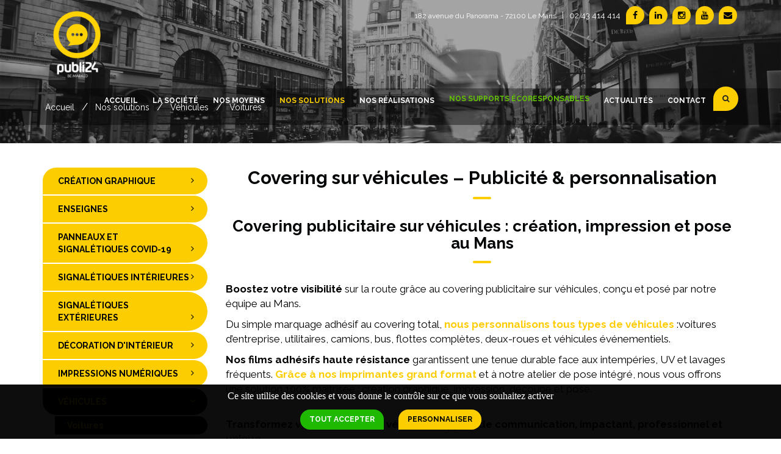

--- FILE ---
content_type: text/html; charset=UTF-8
request_url: https://www.publi24.fr/marquage-voiture-impression-personnalisation-vehicule.html
body_size: 14543
content:
<!DOCTYPE html>
<!--[if IE 9]> <html lang="fr" class="ie9"> <![endif]-->
<!--[if !IE]><!-->
<html lang="fr">
    <!--<![endif]-->
    <head>
        <title>Marquage voiture - Impression, personnalisation de véhicule</title>

<meta name="description" content="Personnalisation automobile Le Mans - Expert en marquage et personnalisation de voiture professionnelle, véhicule d’entreprise." />
<meta name="keywords" content="impression voiture, marquage voiture" />

<base href="https://www.publi24.fr/">
<meta name="robots" content="all">
<meta name="google-site-verification" content="WnQqo7Sryt0_syOXWQpZjj5atPa_rUnqrVc7SqmHVqo">
<link rel="icon" type="image/png" href="https://www.publi24.fr/media/6578/64x64/favicon_publi24_2019_blanc.png">
<link rel="apple-touch-icon" sizes="144x144" href="https://www.publi24.fr/media/6578/144x144/favicon_publi24_2019_blanc.png">
<link rel="apple-touch-icon" sizes="114x114" href="https://www.publi24.fr/media/6578/114x114/favicon_publi24_2019_blanc.png">
<link rel="apple-touch-icon" sizes="72x72" href="https://www.publi24.fr/media/6578/72x72/favicon_publi24_2019_blanc.png">
<link rel="apple-touch-icon" sizes="57x57" href="https://www.publi24.fr/media/6578/57x57/favicon_publi24_2019_blanc.png">
<link rel="shortcut icon" type="images/x-icon" href="https://www.publi24.fr/favicon.ico" >

<meta http-equiv="content-type" content="text/html; charset=utf-8" />

<meta property="og:title" content="Marquage voiture - Impression, personnalisation de véhicule"/>
<meta property="og:type" content="website"/>
<meta property="og:url" content="https://www.publi24.fr/marquage-voiture-impression-personnalisation-vehicule.html"/>
<meta property="og:image" content="https://www.publi24.fr/media/8471/100x100/logo.png"/>
<meta property="og:site_name" content="Marquage voiture - Impression, personnalisation de véhicule"/>
<meta property="og:description" content="Personnalisation automobile Le Mans - Expert en marquage et personnalisation de voiture professionnelle, véhicule d’entreprise."/>
<meta property="og:locale" content="fr_FR" />
<meta name="viewport" content="width=device-width, initial-scale=1.0">


<link rel="canonical" href="https://www.publi24.fr/marquage-voiture-impression-personnalisation-vehicule.html" />

<link href="https://fonts.googleapis.com/css?family=Raleway:400,700,200i" rel="stylesheet">

<link href="themes/css/bootstrap.css" rel="stylesheet" type="text/css">
<link href="themes/css/components.css" rel="stylesheet" type="text/css">
<link href="themes/css/base_style.css" rel="stylesheet" type="text/css">

<script src="themes/js/jquery-1.11.1.min.js"></script>

<!--- header -->
<meta name="p:domain_verify" content="5d03cf7344f42deba70bec19b52e2c44"/>




<!-- Google tag (gtag.js) -->
<script async src="https://www.googletagmanager.com/gtag/js?id=G-HG2KEG3L2D"></script>
<script>
  window.dataLayer = window.dataLayer || [];
  function gtag(){dataLayer.push(arguments);}
  gtag('js', new Date());
 
  gtag('config', 'G-HG2KEG3L2D');
</script>

<script>
    $(document).ready(function() {
        $('h1').addClass( "pasbien" );
        $('h1:first').removeClass( "pasbien" );
    });
</script>

<script src="themes/js/tarteaucitron/tarteaucitron.js"></script>
<script>
    tarteaucitron.init({
        "hashtag": "#tarteaucitron", /* Ouverture automatique du panel avec le hashtag */
        "highPrivacy": false, /* Désactiver le consentement automatique */
        "orientation": "bottom", /* le bandeau doit être en haut (top) ou en bas (bottom) ? */
        "adblocker": false, /* Afficher un message si un adblocker est détecté */
        "AcceptAllCta" : true, /* Afficher le bouton accepter tout lorsque la confidentialité élevée est activée */
        "showAlertSmall": false, /* afficher le petit bandeau en bas à droite ? */
        "cookieslist": true, /* Afficher la liste des cookies installés ? */
        "removeCredit": false, /* supprimer le lien vers la source ? */
        "handleBrowserDNTRequest": false, /* Deny everything if DNT is on */
        //"cookieDomain": ".example.com" /* Nom de domaine sur lequel sera posé le cookie pour les sous-domaines */
    });
    (tarteaucitron.job = tarteaucitron.job || []).push('recaptcha');
</script>

    </head>

    <body class="c-layout-header-fixed c-layout-header-6-topbar">
      

        
            
                <header id="headerLogo" class="c-layout-header c-layout-header-4 c-layout-header-default-mobile" data-minimize-offset="80">

                                            <div class="c-topbar c-topbar-light topBarre">
                            <div class="container">
                                <nav class="c-top-menu c-pull-left">
                                    
                                </nav>
                                <nav class="c-top-menu c-pull-right">
                                    <!-- debut widget contenu libre -->

<ul class="c-links c-theme-ul menu_Top">
            <li class="hidden-xs hidden-sm">
            182 avenue du Panorama - 72100  Le Mans
        </li>
        <li class="c-divider hidden-xs hidden-sm">|</li>    
            <li class="tel">
            <a href="tel:+33243414414">                02 43 414 414
            </a>        </li>
            
    
    
    
    </ul>


<!-- fin widget contenu libre -->


<!-- debut widget contenu libre -->

    <ul class="c-icons c-theme-ul social_Top">
                            <li>
                <a href="https://www.facebook.com/PUBLI-24-284651631556602/" target="_blank"><i class="fa fa-facebook"></i></a>
            </li>
                            <li>
                <a href="https://www.linkedin.com/company/publi-24/" target="_blank"><i class="fa fa-linkedin"></i></a>
            </li>
                                    <li>
                <a href="https://www.instagram.com/publi24/" target="_blank"><i class="fa fa-instagram"></i></a>
            </li>
                                            <li>
                <a href="https://www.youtube.com/channel/UCxE_XZxMWGm_PCunQ6osW2g" target="_blank"><i class="fa fa-youtube"></i></a>
            </li>
                                    <li>
                <a href="mailto:enseigne@publi24.fr" target="_blank"><i class="fa fa-envelope"></i></a>
            </li>
            </ul>



<!-- fin widget contenu libre -->



                                </nav>
                            </div>
                        </div>
                    
                    <div class="c-navbar">
                        <div class="container">

                            <div class="c-navbar-wrapper clearfix">

                                <div class="c-brand c-pull-left">
                                                                            <a href="./" title="Imagine, imprime, fabrique et installe" class="c-logo">
                                            <img src="media/8471/logo/logo-Publi24.png" alt="Imagine, imprime, fabrique et installe" title="Imagine, imprime, fabrique et installe">
                                        </a>
                                                                        <span id="p_tel"></span>
                                                                                <button class="c-hor-nav-toggler btn_Smart" type="button" data-target=".c-mega-menu">
                                                <span class="btnMenu">Menu</span>
                                                <span class="c-line"></span>
                                                <span class="c-line"></span>
                                                <span class="c-line"></span>
                                            </button>
                                                                                                        </div>
                                    
                                                                    

<div id="menu_Principale">
    <nav class="c-mega-menu c-pull-right c-mega-menu-dark-mobile">
        <ul class="nav navbar-nav c-theme-nav">
            
                                    <li class="c-menu-type-classic">
                                    <a href="https://www.publi24.fr/" title="Accueil" class=" c-link dropdown-toggle" target="_self">
                                                    Accueil
                                                                        </a>
                                    </li>

            
                                    <li class="c-menu-type-classic">
                                    <a href="entreprise-enseigne-signaletique-publicitaire.html" title="La société" class=" c-link dropdown-toggle" target="_self">
                                                    La société
                            <span class="c-arrow c-toggler"></span>                                            </a>
                                                <ul class="dropdown-menu c-menu-type-classic c-pull-left">
                    <li class="dropdown-submenu">
                <a href="historique-fabricant-enseigne-signaletique-publicitaire.html" title="Notre histoire" target="_self">
                    Notre histoire
                                    </a>
                            </li>
                    <li class="dropdown-submenu">
                <a href="engagements-fabricant-enseigne-signaletique-publicitaire.html" title="Nos promesses clients" target="_self">
                    Nos promesses clients
                                    </a>
                            </li>
                    <li class="dropdown-submenu">
                <a href="publi24-fete-ses-50-ans.html" title="Publi24 fête ses 50 ans" target="_self">
                    Publi24 fête ses 50 ans
                                    </a>
                            </li>
                    <li class="dropdown-submenu">
                <a href="les-50-ans-de-publi24-en-video.html" title="Les 50 ans de Publi24 en vidéo" target="_self">
                    Les 50 ans de Publi24 en vidéo
                                    </a>
                            </li>
                    <li class="dropdown-submenu">
                <a href="valeurs-fabricant-enseigne-signaletique-publicitaire.html" title="Nos valeurs" target="_self">
                    Nos valeurs
                                    </a>
                            </li>
                    <li class="dropdown-submenu">
                <a href="nos-certifications.html" title="Nos certifications" target="_self">
                    Nos certifications
                                    </a>
                            </li>
                    <li class="dropdown-submenu">
                <a href="notre-certification-imprim-vert.html" title="Notre certification Imprim'Vert" target="_self">
                    Notre certification Imprim'Vert
                                    </a>
                            </li>
                    <li class="dropdown-submenu">
                <a href="notre-demarche-rse.html" title="Notre démarche RSE" target="_self">
                    Notre démarche RSE
                                    </a>
                            </li>
                    <li class="dropdown-submenu">
                <a href="publi24-dans-les-medias.html" title="Publi24 dans les médias" target="_self">
                    Publi24 dans les médias
                                    </a>
                            </li>
                    <li class="dropdown-submenu">
                <a href="fiches-d-information-publi24-evisions.html" title="Fiches d'information Publi24/Fespa" target="_self">
                    Fiches d'information Publi24/Fespa
                                    </a>
                            </li>
                    <li class="dropdown-submenu">
                <a href="nous-recrutons.html" title="Nous recrutons" target="_self">
                    Nous recrutons
                                    </a>
                            </li>
                    <li class="dropdown-submenu">
                <a href="nos-references.html" title="Nos références" target="_self">
                    Nos références
                                    </a>
                            </li>
            </ul>
                                    </li>

            
                                    <li class="c-menu-type-classic">
                                    <a href="nos-moyens.html" title="Nos moyens" class=" c-link dropdown-toggle" target="_self">
                                                    Nos moyens
                            <span class="c-arrow c-toggler"></span>                                            </a>
                                                <ul class="dropdown-menu c-menu-type-classic c-pull-left">
                    <li class="dropdown-submenu">
                <a href="creation-conception-fabrication-pose-installation-enseigne-et-signaletique.html" title="Nos savoir-faire" target="_self">
                    Nos savoir-faire
                                    </a>
                            </li>
                    <li class="dropdown-submenu">
                <a href="notre-equipe.html" title="Notre équipe d'experts" target="_self">
                    Notre équipe d'experts
                                    </a>
                            </li>
                    <li class="dropdown-submenu">
                <a href="parc-machines-entreprise-enseigne-publicitaire.html" title="Notre parc machines" target="_self">
                    Notre parc machines
                                    </a>
                            </li>
                    <li class="dropdown-submenu">
                <a href="notre-impression-greentech.html" title="Notre impression Greentech" target="_self">
                    Notre impression Greentech
                                    </a>
                            </li>
                    <li class="dropdown-submenu">
                <a href="notre-fabrication-sur-mesure.html" title="Notre fabrication sur-mesure" target="_self">
                    Notre fabrication sur-mesure
                                    </a>
                            </li>
            </ul>
                                    </li>

            
                                    <li class="active c-menu-type-classic">
                                    <a href="nos-solutions.html" title="Nos solutions" class="actif c-link dropdown-toggle" target="_self">
                                                    Nos solutions
                            <span class="c-arrow c-toggler"></span>                                            </a>
                                                <ul class="dropdown-menu c-menu-type-classic c-pull-left">
                    <li class="dropdown-submenu">
                <a href="creation-graphique.html" title="Création graphique" target="_self">
                    Création graphique
                    <span class="c-arrow c-toggler"></span>                </a>
                                        <ul class="dropdown-menu c-menu-type-classic c-pull-right">
                    <li class="dropdown-submenu">
                <a href="refonte-sogelec-sogetherm.html" title="Refonte Sogelec/Sogetherm" target="_self">
                    Refonte Sogelec/Sogetherm
                                    </a>
                            </li>
            </ul>
                            </li>
                    <li class="dropdown-submenu">
                <a href="fabrication-pose-enseigne-publicitaire-exterieur.html" title="Enseignes" target="_self">
                    Enseignes
                    <span class="c-arrow c-toggler"></span>                </a>
                                        <ul class="dropdown-menu c-menu-type-classic c-pull-right">
                    <li class="dropdown-submenu">
                <a href="fabrication-pose-enseigne-lumineuse-publicitaire.html" title="Enseignes lumineuses" target="_self">
                    Enseignes lumineuses
                                    </a>
                            </li>
                    <li class="dropdown-submenu">
                <a href="fabrication-pose-enseigne-non-lumineuse.html" title="Enseignes non lumineuses" target="_self">
                    Enseignes non lumineuses
                                    </a>
                            </li>
            </ul>
                            </li>
                    <li class="dropdown-submenu">
                <a href="signaletique-panneau-marquage-film-covid-19.html" title="Panneaux et signalétiques Covid-19" target="_self">
                    Panneaux et signalétiques Covid-19
                    <span class="c-arrow c-toggler"></span>                </a>
                                        <ul class="dropdown-menu c-menu-type-classic c-pull-right">
                    <li class="dropdown-submenu">
                <a href="drive-click-and-collect-covid-19.html" title="Drive - Click and collect - Covid-19" target="_self">
                    Drive - Click and collect - Covid-19
                                    </a>
                            </li>
                    <li class="dropdown-submenu">
                <a href="protection-comptoir-bureaux-covid-19.html" title="Protection comptoir bureaux - Covid-19" target="_self">
                    Protection comptoir bureaux - Covid-19
                                    </a>
                            </li>
                    <li class="dropdown-submenu">
                <a href="distributeur-gel-covid-19.html" title="Distributeur gel - Covid-19" target="_self">
                    Distributeur gel - Covid-19
                                    </a>
                            </li>
                    <li class="dropdown-submenu">
                <a href="panneaux-et-adhesifs-covid-19.html" title="Panneaux et adhésifs Covid-19 " target="_self">
                    Panneaux et adhésifs Covid-19 
                                    </a>
                            </li>
                    <li class="dropdown-submenu">
                <a href="film-anti-microbien-covid-19.html" title="Film anti-microbien Covid-19" target="_self">
                    Film anti-microbien Covid-19
                                    </a>
                            </li>
            </ul>
                            </li>
                    <li class="dropdown-submenu">
                <a href="fabrication-pose-signaletique-interieure.html" title="Signalétiques intérieures" target="_self">
                    Signalétiques intérieures
                    <span class="c-arrow c-toggler"></span>                </a>
                                        <ul class="dropdown-menu c-menu-type-classic c-pull-right">
                    <li class="dropdown-submenu">
                <a href="signaletique-en-surimpression.html" title="Signalétique en surimpression" target="_self">
                    Signalétique en surimpression
                                    </a>
                            </li>
                    <li class="dropdown-submenu">
                <a href="panneaux.html" title="Panneaux" target="_self">
                    Panneaux
                                    </a>
                            </li>
                    <li class="dropdown-submenu">
                <a href="plaques-de-portes.html" title="Plaques de portes" target="_self">
                    Plaques de portes
                                    </a>
                            </li>
                    <li class="dropdown-submenu">
                <a href="fabrication-pose-signaletiques-directionnelles.html" title="Signalétiques directionnelles" target="_self">
                    Signalétiques directionnelles
                                    </a>
                            </li>
                    <li class="dropdown-submenu">
                <a href="fabrication-lettres-relief-signaletique-interieure.html" title="Lettres reliefs" target="_self">
                    Lettres reliefs
                                    </a>
                            </li>
                    <li class="dropdown-submenu">
                <a href="fabrication-pose-vitrophanie-adhesif.html" title="Vitrophanie et adhésifs" target="_self">
                    Vitrophanie et adhésifs
                                    </a>
                            </li>
                    <li class="dropdown-submenu">
                <a href="fabrication-pose-toiles-tendues.html" title="Toiles tendues" target="_self">
                    Toiles tendues
                                    </a>
                            </li>
            </ul>
                            </li>
                    <li class="dropdown-submenu">
                <a href="fabrication-pose-signaletiques-exterieures.html" title="Signalétiques extérieures" target="_self">
                    Signalétiques extérieures
                    <span class="c-arrow c-toggler"></span>                </a>
                                        <ul class="dropdown-menu c-menu-type-classic c-pull-right">
                    <li class="dropdown-submenu">
                <a href="fabrication-pose-de-totem-signaletique-exterieure.html" title="Totems" target="_self">
                    Totems
                                    </a>
                            </li>
                    <li class="dropdown-submenu">
                <a href="fabrication-pose-drapeaux-oriflammes.html" title="Drapeaux et oriflammes" target="_self">
                    Drapeaux et oriflammes
                                    </a>
                            </li>
                    <li class="dropdown-submenu">
                <a href="fabrication-pose-produits-vitrophanie.html" title="Vitrophanie" target="_self">
                    Vitrophanie
                                    </a>
                            </li>
                    <li class="dropdown-submenu">
                <a href="fabrication-pose-produits-signaletique-directionnelle.html" title="Signalétiques directionnelles" target="_self">
                    Signalétiques directionnelles
                                    </a>
                            </li>
                    <li class="dropdown-submenu">
                <a href="fabrication-pose-toiles-tendues-exterieures.html" title="Toiles tendues" target="_self">
                    Toiles tendues
                                    </a>
                            </li>
                    <li class="dropdown-submenu">
                <a href="fabrication-pose-plaques-panneaux-exterieurs.html" title="Plaques et panneaux" target="_self">
                    Plaques et panneaux
                                    </a>
                            </li>
                    <li class="dropdown-submenu">
                <a href="signaletique-peinture-exterieure-enseigne-peinte.html" title="Signalétique en peinture extérieure" target="_self">
                    Signalétique en peinture extérieure
                                    </a>
                            </li>
                    <li class="dropdown-submenu">
                <a href="fabrication-pose-lettres-adhesives-exterieures.html" title="Lettres adhésives" target="_self">
                    Lettres adhésives
                                    </a>
                            </li>
            </ul>
                            </li>
                    <li class="dropdown-submenu">
                <a href="fabrication-pose-produits-decoration-interieur.html" title="Décoration d'intérieur" target="_self">
                    Décoration d'intérieur
                    <span class="c-arrow c-toggler"></span>                </a>
                                        <ul class="dropdown-menu c-menu-type-classic c-pull-right">
                    <li class="dropdown-submenu">
                <a href="papiers-peints.html" title="Papiers peints" target="_self">
                    Papiers peints
                                    </a>
                            </li>
                    <li class="dropdown-submenu">
                <a href="adhesifs.html" title="Adhésifs" target="_self">
                    Adhésifs
                                    </a>
                            </li>
                    <li class="dropdown-submenu">
                <a href="toiles-tendues4.html" title="Toiles tendues" target="_self">
                    Toiles tendues
                                    </a>
                            </li>
                    <li class="dropdown-submenu">
                <a href="fabrication-pose-decoration-vegetale.html" title="Décoration végétale" target="_self">
                    Décoration végétale
                                    </a>
                            </li>
                    <li class="dropdown-submenu">
                <a href="fabrication-pose-objets-insolites.html" title="Objets insolites" target="_self">
                    Objets insolites
                                    </a>
                            </li>
                    <li class="dropdown-submenu">
                <a href="lettres-decoupees.html" title="Lettres découpées" target="_self">
                    Lettres découpées
                                    </a>
                            </li>
            </ul>
                            </li>
                    <li class="dropdown-submenu">
                <a href="impression-numerique-grand-format.html" title="Impressions numériques" target="_self">
                    Impressions numériques
                    <span class="c-arrow c-toggler"></span>                </a>
                                        <ul class="dropdown-menu c-menu-type-classic c-pull-right">
                    <li class="dropdown-submenu">
                <a href="impression-numerique-materiau-rigide.html" title="Sur matériau rigide" target="_self">
                    Sur matériau rigide
                                    </a>
                            </li>
                    <li class="dropdown-submenu">
                <a href="impression-numerique-en-relief-2d-et-3d.html" title="Impression numérique en relief 2D et 3D " target="_self">
                    Impression numérique en relief 2D et 3D 
                                    </a>
                            </li>
                    <li class="dropdown-submenu">
                <a href="impression-numerique-grand-format3.html" title="Impression numérique grand format" target="_self">
                    Impression numérique grand format
                                    </a>
                            </li>
                    <li class="dropdown-submenu">
                <a href="impression-numerique-materiau-souple.html" title="Sur matériau souple" target="_self">
                    Sur matériau souple
                                    </a>
                            </li>
                    <li class="dropdown-submenu">
                <a href="impression-numerique-support-adhesif-interieur.html" title="Adhésifs" target="_self">
                    Adhésifs
                                    </a>
                            </li>
                    <li class="dropdown-submenu">
                <a href="impression-numerique-films-speciaux.html" title="Films spéciaux" target="_self">
                    Films spéciaux
                                    </a>
                            </li>
            </ul>
                            </li>
                    <li class="dropdown-submenu">
                <a href="impression-vehicule-marquage-voiture-utilitaire.html" title="Véhicules" target="_self">
                    Véhicules
                    <span class="c-arrow c-toggler"></span>                </a>
                                        <ul class="dropdown-menu c-menu-type-classic c-pull-right">
                    <li class="dropdown-submenu">
                <a href="marquage-voiture-impression-personnalisation-vehicule.html" title="Voitures" target="_self">
                    Voitures
                                    </a>
                            </li>
                    <li class="dropdown-submenu">
                <a href="marquage-utilitaire-impression-personnalisation-camionnette.html" title="Camions / Utilitaires" target="_self">
                    Camions / Utilitaires
                                    </a>
                            </li>
                    <li class="dropdown-submenu">
                <a href="voies-reseaux-distribution.html" title="Voies Réseaux Distribution" target="_self">
                    Voies Réseaux Distribution
                                    </a>
                            </li>
                    <li class="dropdown-submenu">
                <a href="vehicule-de-course.html" title="Véhicules de course" target="_self">
                    Véhicules de course
                                    </a>
                            </li>
                    <li class="dropdown-submenu">
                <a href="marquage-camion-impression-personnalisation-poids-lourds.html" title="Camions / Poids lourds" target="_self">
                    Camions / Poids lourds
                                    </a>
                            </li>
                    <li class="dropdown-submenu">
                <a href="marquage-bus-impression-personnalisation-car.html" title="Bus" target="_self">
                    Bus
                                    </a>
                            </li>
                    <li class="dropdown-submenu">
                <a href="marquage-remorque-impression-personnalisation.html" title="Remorques" target="_self">
                    Remorques
                                    </a>
                            </li>
                    <li class="dropdown-submenu">
                <a href="marquage-food-trucks-impression-personnalisation.html" title="Food trucks" target="_self">
                    Food trucks
                                    </a>
                            </li>
                    <li class="dropdown-submenu">
                <a href="deux-roues-et-triporteurs.html" title="Deux-roues et triporteurs" target="_self">
                    Deux-roues et triporteurs
                                    </a>
                            </li>
            </ul>
                            </li>
                    <li class="dropdown-submenu">
                <a href="impression-evenementiel-personnalisation-produits-stand.html" title="Evénementiel" target="_self">
                    Evénementiel
                    <span class="c-arrow c-toggler"></span>                </a>
                                        <ul class="dropdown-menu c-menu-type-classic c-pull-right">
                    <li class="dropdown-submenu">
                <a href="impression-roll-up-enrouleur-personnalisation-stand.html" title="Roll-up / Enrouleur" target="_self">
                    Roll-up / Enrouleur
                                    </a>
                            </li>
                    <li class="dropdown-submenu">
                <a href="impression-stand-parapluie-personnalisation.html" title="Stands parapluie" target="_self">
                    Stands parapluie
                                    </a>
                            </li>
                    <li class="dropdown-submenu">
                <a href="impression-stand-sur-mesure-personnalisation.html" title="Stands sur mesure" target="_self">
                    Stands sur mesure
                                    </a>
                            </li>
                    <li class="dropdown-submenu">
                <a href="mobilier-evenementiel.html" title="Mobilier événementiel" target="_self">
                    Mobilier événementiel
                                    </a>
                            </li>
                    <li class="dropdown-submenu">
                <a href="impression-tous-supports-grands-evenements.html" title="Evènements" target="_self">
                    Evènements
                                    </a>
                            </li>
            </ul>
                            </li>
                    <li class="dropdown-submenu">
                <a href="lean-management-amelioration-performances-entreprise.html" title="Lean management / Management visuel" target="_self">
                    Lean management / Management visuel
                                    </a>
                            </li>
                    <li class="dropdown-submenu">
                <a href="location-plots-beton-affichage-4x3.html" title="Location d’équipements pour l’affichage" target="_self">
                    Location d’équipements pour l’affichage
                                    </a>
                            </li>
            </ul>
                                    </li>

            
                                    <li class="c-menu-type-classic">
                                    <a href="nos-realisations.html" title="Nos réalisations" class=" c-link dropdown-toggle" target="_self">
                                                    Nos réalisations
                            <span class="c-arrow c-toggler"></span>                                            </a>
                                                <ul class="dropdown-menu c-menu-type-classic c-pull-left">
                    <li class="dropdown-submenu">
                <a href="agences-d-architecture.html" title="Agences d'architecture" target="_self">
                    Agences d'architecture
                                    </a>
                            </li>
                    <li class="dropdown-submenu">
                <a href="agences-de-communication.html" title="Agences de communication" target="_self">
                    Agences de communication
                                    </a>
                            </li>
                    <li class="dropdown-submenu">
                <a href="agences-immobilieres.html" title="Agences immobilières" target="_self">
                    Agences immobilières
                                    </a>
                            </li>
                    <li class="dropdown-submenu">
                <a href="banques-et-assurances.html" title="Banques et assurances" target="_self">
                    Banques et assurances
                                    </a>
                            </li>
                    <li class="dropdown-submenu">
                <a href="bureaux-d-entreprise.html" title="Bureaux d'entreprise" target="_self">
                    Bureaux d'entreprise
                                    </a>
                            </li>
                    <li class="dropdown-submenu">
                <a href="centre-commercial-grande-distribution.html" title="Centre commercial - Grande distribution" target="_self">
                    Centre commercial - Grande distribution
                                    </a>
                            </li>
                    <li class="dropdown-submenu">
                <a href="collectivites.html" title="Collectivités" target="_self">
                    Collectivités
                                    </a>
                            </li>
                    <li class="dropdown-submenu">
                <a href="commerces-de-bouche.html" title="Commerces de bouche" target="_self">
                    Commerces de bouche
                                    </a>
                            </li>
                    <li class="dropdown-submenu">
                <a href="culture-sports-parc-de-loisirs-tourisme.html" title="Culture, sports, parc de loisirs, tourisme" target="_self">
                    Culture, sports, parc de loisirs, tourisme
                                    </a>
                            </li>
                    <li class="dropdown-submenu">
                <a href="esthetique-et-coiffure.html" title="Esthétique et coiffure" target="_self">
                    Esthétique et coiffure
                                    </a>
                            </li>
                    <li class="dropdown-submenu">
                <a href="etablissements-de-sante.html" title="Etablissements de santé " target="_self">
                    Etablissements de santé 
                                    </a>
                            </li>
                    <li class="dropdown-submenu">
                <a href="hotellerie-et-restauration.html" title="Hôtellerie et restauration" target="_self">
                    Hôtellerie et restauration
                                    </a>
                            </li>
                    <li class="dropdown-submenu">
                <a href="industrie-et-transport.html" title="Industrie et transport" target="_self">
                    Industrie et transport
                                    </a>
                            </li>
                    <li class="dropdown-submenu">
                <a href="librairies.html" title="Librairies" target="_self">
                    Librairies
                                    </a>
                            </li>
                    <li class="dropdown-submenu">
                <a href="musees.html" title="Musées " target="_self">
                    Musées 
                                    </a>
                            </li>
                    <li class="dropdown-submenu">
                <a href="optique-et-audition.html" title="Optique et audition" target="_self">
                    Optique et audition
                                    </a>
                            </li>
                    <li class="dropdown-submenu">
                <a href="pharmacies.html" title="Pharmacies" target="_self">
                    Pharmacies
                                    </a>
                            </li>
                    <li class="dropdown-submenu">
                <a href="photographes.html" title="Photographes" target="_self">
                    Photographes
                                    </a>
                            </li>
                    <li class="dropdown-submenu">
                <a href="pret-a-porter.html" title="Prêt-à-porter" target="_self">
                    Prêt-à-porter
                                    </a>
                            </li>
            </ul>
                                    </li>

            
                                    <li class="c-menu-type-classic vert">
                                    <a href="nos-supports-ecoresponsables.html" title="Nos supports écoresponsables" class=" c-link dropdown-toggle" target="_self">
                                                    Nos supports écoresponsables
                            <span class="c-arrow c-toggler"></span>                                            </a>
                                                <ul class="dropdown-menu c-menu-type-classic c-pull-left">
                    <li class="dropdown-submenu">
                <a href="mobilier-evenementiel-en-bois.html" title="Mobilier événementiel en bois" target="_self">
                    Mobilier événementiel en bois
                                    </a>
                            </li>
                    <li class="dropdown-submenu">
                <a href="mobilier-evenementiel-en-carton.html" title="Mobilier événementiel en carton" target="_self">
                    Mobilier événementiel en carton
                                    </a>
                            </li>
                    <li class="dropdown-submenu">
                <a href="toiles-ecoresponsables.html" title="Toiles écoresponsables" target="_self">
                    Toiles écoresponsables
                                    </a>
                            </li>
                    <li class="dropdown-submenu">
                <a href="materiaux-ecoresponsables.html" title="Matériaux écoresponsables" target="_self">
                    Matériaux écoresponsables
                                    </a>
                            </li>
            </ul>
                                    </li>

            
                                    <li class="c-menu-type-classic">
                                    <a href="actualites.html" title="Actualités" class=" c-link dropdown-toggle" target="_self">
                                                    Actualités
                                                                        </a>
                                    </li>

            
                                    <li class="c-menu-type-classic">
                                    <a href="contact-imprimeur-fabricant-enseigne-signaletique.html" title="Contact" class=" c-link dropdown-toggle" target="_self">
                                                    Contact
                                                                        </a>
                                    </li>

            
                                    <li class="c-menu-type-classic loupe">
                                    <a href="resultat-recherche-enseigne-signaletique-publicitaire.html" title="Recherche" class=" c-link dropdown-toggle" target="_self">
                                                    <i class="fa fa-search"></i>
                                            </a>
                                    </li>

                    </ul>
    </nav>
</div>

                                
                            </div>

                        </div>
                    </div>

                </header>

        
            <div class="c-layout-page">                <div class="ariane-bg">
	<div id="ariane" class="c-layout-breadcrumbs-1 c-bgimage-full c-fonts-uppercase c-fonts-bold c-bg-img-center">
	   	<div class="c-breadcrumbs-wrapper">
		    <div class="container">
		        <ul class="c-pull-left">
		            <li>
						<a title="Accueil" href="https://www.publi24.fr/">Accueil</a>
					</li>
																		<li>/</li>
							<li>
								<a title="Nos solutions" href="nos-solutions.html">Nos solutions</a>
							</li>
													<li>/</li>
							<li>
								<a title="Véhicules" href="impression-vehicule-marquage-voiture-utilitaire.html">Véhicules</a>
							</li>
													<li>/</li>
							<li>
								<a title="Voitures" href="marquage-voiture-impression-personnalisation-vehicule.html">Voitures</a>
							</li>
													        </ul>
		    </div>
	    </div>
    </div>
</div><!-- debut widget contenu libre -->

		<script>
		$(document).ready(function(){
			var bg = "url(media/3868/slide4.jpg)";
			$("#ariane").css("background-image",bg);
		});
	</script>



<!-- fin widget contenu libre -->



                <div class="container">
                    <div class="c-layout-sidebar-content content-right">
                        <!-- debut widget contenu libre -->



















<div class="texte_accueil">

										<h1 class="titleH1 c-center">Covering sur véhicules – Publicité & personnalisation</h1>
		<div class="c-line-center"></div>
				<h2 class="titleH2 c-center">Covering publicitaire sur véhicules : création, impression et pose au Mans</h2><div class="c-line-center"></div>
						<div class="contenu_texte"><p><span style="color: #000000;"><strong>Boostez votre visibilit&eacute;</strong> sur la route gr&acirc;ce au covering publicitaire sur v&eacute;hicules, con&ccedil;u et pos&eacute; par notre &eacute;quipe au Mans. </span></p>
<p><span style="color: #000000;">Du simple marquage adh&eacute;sif au covering total, <a href="https://www.publi24.fr/notre-fabrication-sur-mesure.html"><span style="color: #000000;"><span style="color: #ffcc00;">nous personnalisons tous types de v&eacute;hicules</span> </span></a>:voitures d&rsquo;entreprise, utilitaires, camions, bus, flottes compl&egrave;tes, deux-roues et v&eacute;hicules &eacute;v&eacute;nementiels.</span></p>
<p><span style="color: #000000;"><strong>Nos films adh&eacute;sifs haute r&eacute;sistance</strong> garantissent une tenue durable face aux intemp&eacute;ries, UV et lavages fr&eacute;quents. <a href="https://www.publi24.fr/parc-machines-entreprise-enseigne-publicitaire.html">Gr&acirc;ce &agrave; nos imprimantes grand format</a> et &agrave; notre atelier de pose int&eacute;gr&eacute;, nous vous offrons une solution 100% ma&icirc;tris&eacute;e : cr&eacute;ation graphique, impression, d&eacute;coupe et pose.</span></p>
<p><br /><strong><span style="color: #000000;">Transformez votre v&eacute;hicule en v&eacute;ritable support de communication, impactant, professionnel et unique.</span></strong></p></div>
			        	
	
			
			    
				<div class="sm-margin"></div></div>



<!-- fin widget contenu libre -->


<!-- debut widget contenu libre -->




<!-- fin widget contenu libre -->


        <div class="real_bloc_inter">
        <div class="container">
                        <div class="group">
                                    <div class="bloc_img  wow animate zoomIn" data-wow-delay="0">
                    <div class="cadre">
                        <div class="contenu_over">
                            <div class="cadre">
                                <div class="titleH3">Covering total - véhicule publi24 </div>
                                                                <div class="suite">
                                    <a href="covering-total-vehicule-publi24.html" class="bouton_unique" title="Covering total - véhicule publi24 ">En savoir +</a>
                                </div>
                            </div>
                        </div>
                        <div class="blocContent">
                                                                                            <a href="covering-total-vehicule-publi24.html" title="Covering total - véhicule publi24 ">
                                    <img src="media/8057/crop/320x320xCM/newsletter-264202-%28vignettes-par-3%29-4.png" alt="" class="img-responsive">
                                </a>
                                                    </div>
                        <div class="c-overlay-border"></div>
                    </div>
                </div>
                                        <div class="bloc_img  wow animate zoomIn" data-wow-delay="1">
                    <div class="cadre">
                        <div class="contenu_over">
                            <div class="cadre">
                                <div class="titleH3">Covering Décoration Adhesif - Véhicule électrique Ian Motion</div>
                                                                <div class="suite">
                                    <a href="covering-adhesif-vehicule-electrique-ian-motion.html" class="bouton_unique" title="Covering Décoration Adhesif - Véhicule électrique Ian Motion">En savoir +</a>
                                </div>
                            </div>
                        </div>
                        <div class="blocContent">
                                                                                            <a href="covering-adhesif-vehicule-electrique-ian-motion.html" title="Covering Décoration Adhesif - Véhicule électrique Ian Motion">
                                    <img src="media/6372/crop/320x320xCM/maquette_ian_motion.png" alt="" class="img-responsive">
                                </a>
                                                    </div>
                        <div class="c-overlay-border"></div>
                    </div>
                </div>
                                        <div class="bloc_img  wow animate zoomIn" data-wow-delay="2">
                    <div class="cadre">
                        <div class="contenu_over">
                            <div class="cadre">
                                <div class="titleH3">Covering Décoration Adhesif - Véhicule Rénovert</div>
                                                                <div class="suite">
                                    <a href="covering-decoration-adhesif-vehicule-renovert2.html" class="bouton_unique" title="Covering Décoration Adhesif - Véhicule Rénovert">En savoir +</a>
                                </div>
                            </div>
                        </div>
                        <div class="blocContent">
                                                                                            <a href="covering-decoration-adhesif-vehicule-renovert2.html" title="Covering Décoration Adhesif - Véhicule Rénovert">
                                    <img src="media/6380/crop/320x320xCM/covering_vehicule_voiture_renovert_publi24-%284%29.jpeg" alt="" class="img-responsive">
                                </a>
                                                    </div>
                        <div class="c-overlay-border"></div>
                    </div>
                </div>
                                        <div class="bloc_img  wow animate zoomIn" data-wow-delay="3">
                    <div class="cadre">
                        <div class="contenu_over">
                            <div class="cadre">
                                <div class="titleH3">Covering Décoration Adhésif - Véhicule électrique Machin Bidule</div>
                                                                <div class="suite">
                                    <a href="covering-decoration-adhesif-vehicule-electrique-machin-bidule.html" class="bouton_unique" title="Covering Décoration Adhésif - Véhicule électrique Machin Bidule">En savoir +</a>
                                </div>
                            </div>
                        </div>
                        <div class="blocContent">
                                                                                            <a href="covering-decoration-adhesif-vehicule-electrique-machin-bidule.html" title="Covering Décoration Adhésif - Véhicule électrique Machin Bidule">
                                    <img src="media/5936/crop/320x320xCM/decoration_vehicule_voiture_electrique_machin_bidule-%2815%29.jpeg" alt="" class="img-responsive">
                                </a>
                                                    </div>
                        <div class="c-overlay-border"></div>
                    </div>
                </div>
                                        <div class="bloc_img  wow animate zoomIn" data-wow-delay="4">
                    <div class="cadre">
                        <div class="contenu_over">
                            <div class="cadre">
                                <div class="titleH3">Covering Décoration Adhesif - Auto-Ecole Bouvier</div>
                                                                <div class="suite">
                                    <a href="covering-decoration-adhesif-auto-ecole-bouvier.html" class="bouton_unique" title="Covering Décoration Adhesif - Auto-Ecole Bouvier">En savoir +</a>
                                </div>
                            </div>
                        </div>
                        <div class="blocContent">
                                                                                            <a href="covering-decoration-adhesif-auto-ecole-bouvier.html" title="Covering Décoration Adhesif - Auto-Ecole Bouvier">
                                    <img src="media/5347/crop/320x320xCM/covering_adhesif_vehicule_voiture_auto_ecole_bouvier-%283%29.jpg" alt="" class="img-responsive">
                                </a>
                                                    </div>
                        <div class="c-overlay-border"></div>
                    </div>
                </div>
                                        <div class="bloc_img  wow animate zoomIn" data-wow-delay="5">
                    <div class="cadre">
                        <div class="contenu_over">
                            <div class="cadre">
                                <div class="titleH3">Covering Décoration Adhesif - Machin Bidule</div>
                                                                <div class="suite">
                                    <a href="covering-decoration-adhesif-machin-bidule.html" class="bouton_unique" title="Covering Décoration Adhesif - Machin Bidule">En savoir +</a>
                                </div>
                            </div>
                        </div>
                        <div class="blocContent">
                                                                                            <a href="covering-decoration-adhesif-machin-bidule.html" title="Covering Décoration Adhesif - Machin Bidule">
                                    <img src="media/6490/crop/320x320xCM/covering_voiture_adhesifs_machin_bidule.jpg" alt="" class="img-responsive">
                                </a>
                                                    </div>
                        <div class="c-overlay-border"></div>
                    </div>
                </div>
                                        <div class="bloc_img  wow animate zoomIn" data-wow-delay="6">
                    <div class="cadre">
                        <div class="contenu_over">
                            <div class="cadre">
                                <div class="titleH3">Covering Décoration Adhesif - Iperia</div>
                                                                <div class="suite">
                                    <a href="covering-decoration-adhesif-iperia.html" class="bouton_unique" title="Covering Décoration Adhesif - Iperia">En savoir +</a>
                                </div>
                            </div>
                        </div>
                        <div class="blocContent">
                                                                                            <a href="covering-decoration-adhesif-iperia.html" title="Covering Décoration Adhesif - Iperia">
                                    <img src="media/5384/crop/320x320xCM/adhesif_vehicule_covering_iperia-%284%29.jpg" alt="" class="img-responsive">
                                </a>
                                                    </div>
                        <div class="c-overlay-border"></div>
                    </div>
                </div>
                                        <div class="bloc_img  wow animate zoomIn" data-wow-delay="7">
                    <div class="cadre">
                        <div class="contenu_over">
                            <div class="cadre">
                                <div class="titleH3">Covering adhésif de la Buggy Flatsix Le Mans Racing Team</div>
                                                                <div class="suite">
                                    <a href="covering-adhesif-de-la-buggy-flatsix-le-mans-racing-team.html" class="bouton_unique" title="Covering adhésif de la Buggy Flatsix Le Mans Racing Team">En savoir +</a>
                                </div>
                            </div>
                        </div>
                        <div class="blocContent">
                                                            <a href="covering-adhesif-de-la-buggy-flatsix-le-mans-racing-team.html" title="Covering adhésif de la Buggy Flatsix Le Mans Racing Team">
                                    <img src="media/6720/crop/320x320xCM/6720.jpg"  alt="Covering adhésif de la Buggy Flatsix Le Mans Racing Team" class="img-responsive">
                                </a>
                                                    </div>
                        <div class="c-overlay-border"></div>
                    </div>
                </div>
                                        <div class="bloc_img  wow animate zoomIn" data-wow-delay="8">
                    <div class="cadre">
                        <div class="contenu_over">
                            <div class="cadre">
                                <div class="titleH3">Covering Décoration Adhesif - Appli Dev</div>
                                                                <div class="suite">
                                    <a href="covering-decoration-adhesif-appli-dev.html" class="bouton_unique" title="Covering Décoration Adhesif - Appli Dev">En savoir +</a>
                                </div>
                            </div>
                        </div>
                        <div class="blocContent">
                                                                                            <a href="covering-decoration-adhesif-appli-dev.html" title="Covering Décoration Adhesif - Appli Dev">
                                    <img src="media/5369/crop/320x320xCM/covering_adhesif_vehicule_voiture_appli_dev-%283%29.jpeg" alt="" class="img-responsive">
                                </a>
                                                    </div>
                        <div class="c-overlay-border"></div>
                    </div>
                </div>
                                        <div class="bloc_img  wow animate zoomIn" data-wow-delay="9">
                    <div class="cadre">
                        <div class="contenu_over">
                            <div class="cadre">
                                <div class="titleH3">Covering Décoration Adhésif - Auto-Ecole Guillotin</div>
                                                                <div class="suite">
                                    <a href="covering-decoration-adhesif-auto-ecole-guillotin.html" class="bouton_unique" title="Covering Décoration Adhésif - Auto-Ecole Guillotin">En savoir +</a>
                                </div>
                            </div>
                        </div>
                        <div class="blocContent">
                                                                                            <a href="covering-decoration-adhesif-auto-ecole-guillotin.html" title="Covering Décoration Adhésif - Auto-Ecole Guillotin">
                                    <img src="media/5372/crop/320x320xCM/covering_adhesifs_vehicule_voiture_auto_ecole_guillotin-%282%29.jpg" alt="" class="img-responsive">
                                </a>
                                                    </div>
                        <div class="c-overlay-border"></div>
                    </div>
                </div>
                                        <div class="bloc_img  wow animate zoomIn" data-wow-delay="10">
                    <div class="cadre">
                        <div class="contenu_over">
                            <div class="cadre">
                                <div class="titleH3">Covering Décoration Adhesif - Optikeo</div>
                                                                <div class="suite">
                                    <a href="covering-decoration-adhesif-optikeo.html" class="bouton_unique" title="Covering Décoration Adhesif - Optikeo">En savoir +</a>
                                </div>
                            </div>
                        </div>
                        <div class="blocContent">
                                                                                            <a href="covering-decoration-adhesif-optikeo.html" title="Covering Décoration Adhesif - Optikeo">
                                    <img src="media/5366/crop/320x320xCM/total-covering-couverture-adhesive-voiture-opticien-le-mans-sarthe-optikeo.jpg" alt="" class="img-responsive">
                                </a>
                                                    </div>
                        <div class="c-overlay-border"></div>
                    </div>
                </div>
                                        <div class="bloc_img  wow animate zoomIn" data-wow-delay="11">
                    <div class="cadre">
                        <div class="contenu_over">
                            <div class="cadre">
                                <div class="titleH3">Covering Décoration Adhesif - Lair</div>
                                                                <div class="suite">
                                    <a href="covering-decoration-adhesif-lair.html" class="bouton_unique" title="Covering Décoration Adhesif - Lair">En savoir +</a>
                                </div>
                            </div>
                        </div>
                        <div class="blocContent">
                                                                                            <a href="covering-decoration-adhesif-lair.html" title="Covering Décoration Adhesif - Lair">
                                    <img src="media/5387/crop/320x320xCM/adhesifs-voiture-sarthe-lair-immobilier1.jpg" alt="" class="img-responsive">
                                </a>
                                                    </div>
                        <div class="c-overlay-border"></div>
                    </div>
                </div>
                </div>
        </div>
    </div>
    
    <div class="c-pagination">
        <ul class="c-content-pagination c-theme">
            <li class="c-prev">
                <a href="marquage-voiture-impression-personnalisation-vehicule.html?lp3492=1&">
                    <i class="fa fa-angle-left"></i>
                </a>
            </li>
                            <li class="c-active"><a href="marquage-voiture-impression-personnalisation-vehicule.html?lp3492=1&">1</a></li>
                            <li class=""><a href="marquage-voiture-impression-personnalisation-vehicule.html?lp3492=2&">2</a></li>
                        <li class="c-next">
                <a href="marquage-voiture-impression-personnalisation-vehicule.html?lp3492=2&">
                    <i class="fa fa-angle-right"></i>
                </a>
            </li>
        </ul>
    </div>
<!-- debut widget contenu libre -->



















<div class="texte_accueil">

							
						<div class="contenu_texte"><p><strong>Un covering total ou partiel de votre voiture chez Publi24</strong></p>
<p>Vous souhaitez que votre voiture repr&eacute;sente votre entreprise durant tous vos d&eacute;placements ? Publi24 a la solution : un covering total ou partiel. La pose de cet adh&eacute;sif polym&egrave;re peut m&eacute;tamorphoser un v&eacute;hicule : changement de couleur, cr&eacute;ation d&rsquo;effet ou imitation carbone par exemple&hellip;</p>
<p><strong>Pourquoi faire un covering sur sa voiture ?</strong></p>
<p>Vous ne le savez peut-&ecirc;tre pas, mais en plus d&rsquo;&ecirc;tre extr&ecirc;mement efficace sur le plan marketing (5 fois plus de visibilit&eacute; qu&rsquo;une publicit&eacute; statique), le marquage de votre voiture la prot&eacute;gera des salissures et des rayons UV agressifs pour votre carrosserie. En effet, plusieurs &eacute;l&eacute;ments peuvent &ecirc;tre appos&eacute;s sur les vitres, les porti&egrave;res ou m&ecirc;me le toit de votre voiture.</p>
<p>Vous pouvez effectuer une demande aupr&egrave;s de Publi24 afin qu&rsquo;une maquette soit r&eacute;alis&eacute;e par notre infographiste afin de mieux vous projeter.</p></div>
			        	
	
			
			    
				<div class="sm-margin"></div></div>



<!-- fin widget contenu libre -->



                    </div>
                    <div class="c-layout-sidebar-menu c-theme">
                        



<div class="c-sidebar-menu-toggler">
	    	    		<div class="titleH3">Nos solutions</div>
    		        <a href="javascript:;" class="c-content-toggler" data-toggle="collapse" data-target="#sidebar-menu-1">
        <span class="c-line"></span>
        <span class="c-line"></span>
        <span class="c-line"></span>
    </a>
</div>
	<ul class="c-sidebar-menu collapse " id="sidebar-menu-1">
					<li class="c-dropdown ">
		        <a href="creation-graphique.html" title="Création graphique" target="_self">Création graphique
		            <span class="c-toggler c-arrow"></span>		        </a>
		            <ul class="c-dropdown-menu">
    	            <li class=" ">
                <a href="refonte-sogelec-sogetherm.html" title="Refonte Sogelec/Sogetherm" target="_self">Refonte Sogelec/Sogetherm
                                    </a>
                            </li>
     	    </ul>		    </li>
					<li class="c-dropdown ">
		        <a href="fabrication-pose-enseigne-publicitaire-exterieur.html" title="Enseignes" target="_self">Enseignes
		            <span class="c-toggler c-arrow"></span>		        </a>
		            <ul class="c-dropdown-menu">
    	            <li class="c-dropdown ">
                <a href="fabrication-pose-enseigne-lumineuse-publicitaire.html" title="Enseignes lumineuses" target="_self">Enseignes lumineuses
                    <span class="c-toggler c-arrow"></span>                </a>
                    <ul class="c-dropdown-menu">
    	            <li class=" ">
                <a href="fabrication-pose-silhouettage-de-batiment-led-rvb.html" title="Silhouettage de bâtiment LED RVB" target="_self">Silhouettage de bâtiment LED RVB
                                    </a>
                            </li>
     	            <li class=" ">
                <a href="flex-neon.html" title="Flex néon" target="_self">Flex néon
                                    </a>
                            </li>
     	            <li class=" ">
                <a href="lettres-relief-boitiers-enseigne-lumineuse.html" title="Lettres reliefs et boitiers" target="_self">Lettres reliefs et boitiers
                                    </a>
                            </li>
     	            <li class=" ">
                <a href="fabrication-pose-drapeaux-carottes-tabac.html" title="Drapeaux et carottes à tabac" target="_self">Drapeaux et carottes à tabac
                                    </a>
                            </li>
     	            <li class=" ">
                <a href="fabrication-pose-caissons-toiles-tendues.html" title="Caissons toiles tendues" target="_self">Caissons toiles tendues
                                    </a>
                            </li>
     	            <li class=" ">
                <a href="fabrication-pose-caissons-ajoures.html" title="Caissons ajourés" target="_self">Caissons ajourés
                                    </a>
                            </li>
     	    </ul>            </li>
     	            <li class="c-dropdown ">
                <a href="fabrication-pose-enseigne-non-lumineuse.html" title="Enseignes non lumineuses" target="_self">Enseignes non lumineuses
                    <span class="c-toggler c-arrow"></span>                </a>
                    <ul class="c-dropdown-menu">
    	            <li class=" ">
                <a href="fabrication-pose-arches.html" title="Arches" target="_self">Arches
                                    </a>
                            </li>
     	            <li class=" ">
                <a href="fabrication-pose-panneaux.html" title="Panneaux" target="_self">Panneaux
                                    </a>
                            </li>
     	            <li class=" ">
                <a href="fabrication-pose-lettres-relief-boitiers-enseigne.html" title="Lettres reliefs et boitiers" target="_self">Lettres reliefs et boitiers
                                    </a>
                            </li>
     	            <li class=" ">
                <a href="fabrication-pose-drapeaux-entreprise.html" title="Drapeaux" target="_self">Drapeaux
                                    </a>
                            </li>
     	    </ul>            </li>
     	    </ul>		    </li>
					<li class="c-dropdown ">
		        <a href="signaletique-panneau-marquage-film-covid-19.html" title="Panneaux et signalétiques Covid-19" target="_self">Panneaux et signalétiques Covid-19
		            <span class="c-toggler c-arrow"></span>		        </a>
		            <ul class="c-dropdown-menu">
    	            <li class=" ">
                <a href="drive-click-and-collect-covid-19.html" title="Drive - Click and collect - Covid-19" target="_self">Drive - Click and collect - Covid-19
                                    </a>
                            </li>
     	            <li class=" ">
                <a href="protection-comptoir-bureaux-covid-19.html" title="Protection comptoir bureaux - Covid-19" target="_self">Protection comptoir bureaux - Covid-19
                                    </a>
                            </li>
     	            <li class=" ">
                <a href="distributeur-gel-covid-19.html" title="Distributeur gel - Covid-19" target="_self">Distributeur gel - Covid-19
                                    </a>
                            </li>
     	            <li class=" ">
                <a href="panneaux-et-adhesifs-covid-19.html" title="Panneaux et adhésifs Covid-19 " target="_self">Panneaux et adhésifs Covid-19 
                                    </a>
                            </li>
     	            <li class=" ">
                <a href="film-anti-microbien-covid-19.html" title="Film anti-microbien Covid-19" target="_self">Film anti-microbien Covid-19
                                    </a>
                            </li>
     	    </ul>		    </li>
					<li class="c-dropdown ">
		        <a href="fabrication-pose-signaletique-interieure.html" title="Signalétiques intérieures" target="_self">Signalétiques intérieures
		            <span class="c-toggler c-arrow"></span>		        </a>
		            <ul class="c-dropdown-menu">
    	            <li class=" ">
                <a href="signaletique-en-surimpression.html" title="Signalétique en surimpression" target="_self">Signalétique en surimpression
                                    </a>
                            </li>
     	            <li class=" ">
                <a href="panneaux.html" title="Panneaux" target="_self">Panneaux
                                    </a>
                            </li>
     	            <li class=" ">
                <a href="plaques-de-portes.html" title="Plaques de portes" target="_self">Plaques de portes
                                    </a>
                            </li>
     	            <li class=" ">
                <a href="fabrication-pose-signaletiques-directionnelles.html" title="Signalétiques directionnelles" target="_self">Signalétiques directionnelles
                                    </a>
                            </li>
     	            <li class=" ">
                <a href="fabrication-lettres-relief-signaletique-interieure.html" title="Lettres reliefs" target="_self">Lettres reliefs
                                    </a>
                            </li>
     	            <li class=" ">
                <a href="fabrication-pose-vitrophanie-adhesif.html" title="Vitrophanie et adhésifs" target="_self">Vitrophanie et adhésifs
                                    </a>
                            </li>
     	            <li class=" ">
                <a href="fabrication-pose-toiles-tendues.html" title="Toiles tendues" target="_self">Toiles tendues
                                    </a>
                            </li>
     	    </ul>		    </li>
					<li class="c-dropdown ">
		        <a href="fabrication-pose-signaletiques-exterieures.html" title="Signalétiques extérieures" target="_self">Signalétiques extérieures
		            <span class="c-toggler c-arrow"></span>		        </a>
		            <ul class="c-dropdown-menu">
    	            <li class=" ">
                <a href="fabrication-pose-de-totem-signaletique-exterieure.html" title="Totems" target="_self">Totems
                                    </a>
                            </li>
     	            <li class=" ">
                <a href="fabrication-pose-drapeaux-oriflammes.html" title="Drapeaux et oriflammes" target="_self">Drapeaux et oriflammes
                                    </a>
                            </li>
     	            <li class=" ">
                <a href="fabrication-pose-produits-vitrophanie.html" title="Vitrophanie" target="_self">Vitrophanie
                                    </a>
                            </li>
     	            <li class=" ">
                <a href="fabrication-pose-produits-signaletique-directionnelle.html" title="Signalétiques directionnelles" target="_self">Signalétiques directionnelles
                                    </a>
                            </li>
     	            <li class=" ">
                <a href="fabrication-pose-toiles-tendues-exterieures.html" title="Toiles tendues" target="_self">Toiles tendues
                                    </a>
                            </li>
     	            <li class=" ">
                <a href="fabrication-pose-plaques-panneaux-exterieurs.html" title="Plaques et panneaux" target="_self">Plaques et panneaux
                                    </a>
                            </li>
     	            <li class=" ">
                <a href="signaletique-peinture-exterieure-enseigne-peinte.html" title="Signalétique en peinture extérieure" target="_self">Signalétique en peinture extérieure
                                    </a>
                            </li>
     	            <li class=" ">
                <a href="fabrication-pose-lettres-adhesives-exterieures.html" title="Lettres adhésives" target="_self">Lettres adhésives
                                    </a>
                            </li>
     	    </ul>		    </li>
					<li class="c-dropdown ">
		        <a href="fabrication-pose-produits-decoration-interieur.html" title="Décoration d'intérieur" target="_self">Décoration d'intérieur
		            <span class="c-toggler c-arrow"></span>		        </a>
		            <ul class="c-dropdown-menu">
    	            <li class=" ">
                <a href="papiers-peints.html" title="Papiers peints" target="_self">Papiers peints
                                    </a>
                            </li>
     	            <li class="c-dropdown ">
                <a href="adhesifs.html" title="Adhésifs" target="_self">Adhésifs
                    <span class="c-toggler c-arrow"></span>                </a>
                    <ul class="c-dropdown-menu">
    	            <li class=" ">
                <a href="adhesifs-imprimables-ou-teintes-masse.html" title="Adhésifs imprimables ou teintés masse" target="_self">Adhésifs imprimables ou teintés masse
                                    </a>
                            </li>
     	            <li class=" ">
                <a href="adhesifs-avec-effet-matiere.html" title="Adhésifs avec effet matière" target="_self">Adhésifs avec effet matière
                                    </a>
                            </li>
     	            <li class=" ">
                <a href="adhesifs-depolis.html" title="Adhésifs dépolis" target="_self">Adhésifs dépolis
                                    </a>
                            </li>
     	            <li class=" ">
                <a href="impression-numerique-adhesifs-vitrophanie.html" title="Adhésifs en vitrophanie" target="_self">Adhésifs en vitrophanie
                                    </a>
                            </li>
     	    </ul>            </li>
     	            <li class=" ">
                <a href="toiles-tendues4.html" title="Toiles tendues" target="_self">Toiles tendues
                                    </a>
                            </li>
     	            <li class=" ">
                <a href="fabrication-pose-decoration-vegetale.html" title="Décoration végétale" target="_self">Décoration végétale
                                    </a>
                            </li>
     	            <li class=" ">
                <a href="fabrication-pose-objets-insolites.html" title="Objets insolites" target="_self">Objets insolites
                                    </a>
                            </li>
     	            <li class=" ">
                <a href="lettres-decoupees.html" title="Lettres découpées" target="_self">Lettres découpées
                                    </a>
                            </li>
     	    </ul>		    </li>
					<li class="c-dropdown ">
		        <a href="impression-numerique-grand-format.html" title="Impressions numériques" target="_self">Impressions numériques
		            <span class="c-toggler c-arrow"></span>		        </a>
		            <ul class="c-dropdown-menu">
    	            <li class="c-dropdown ">
                <a href="impression-numerique-materiau-rigide.html" title="Sur matériau rigide" target="_self">Sur matériau rigide
                    <span class="c-toggler c-arrow"></span>                </a>
                    <ul class="c-dropdown-menu">
    	            <li class="c-dropdown ">
                <a href="impression-numerique-support-rigide-exterieur.html" title="Extérieur" target="_self">Extérieur
                    <span class="c-toggler c-arrow"></span>                </a>
                    <ul class="c-dropdown-menu">
    	            <li class=" ">
                <a href="impression-numerique-support-bois-exterieur.html" title="Bois" target="_self">Bois
                                    </a>
                            </li>
     	            <li class=" ">
                <a href="pvc-komacel-forex-palight.html" title="PVC (Kömacel®, Forex®, Palight®)" target="_self">PVC (Kömacel®, Forex®, Palight®)
                                    </a>
                            </li>
     	            <li class=" ">
                <a href="akylux-et-akyprint.html" title="Akylux® et Akyprint®" target="_self">Akylux® et Akyprint®
                                    </a>
                            </li>
     	            <li class=" ">
                <a href="reynobond-et-dibond.html" title="Reynobond® et Dibond®" target="_self">Reynobond® et Dibond®
                                    </a>
                            </li>
     	            <li class=" ">
                <a href="impression-numerique-support-pmma-exterieur.html" title="PMMA" target="_self">PMMA
                                    </a>
                            </li>
     	    </ul>            </li>
     	            <li class="c-dropdown ">
                <a href="impression-numerique-support-rigide-interieur.html" title="Intérieur" target="_self">Intérieur
                    <span class="c-toggler c-arrow"></span>                </a>
                    <ul class="c-dropdown-menu">
    	            <li class=" ">
                <a href="impression-numerique-support-carton.html" title="Carton" target="_self">Carton
                                    </a>
                            </li>
     	            <li class=" ">
                <a href="impression-numerique-support-bois.html" title="Bois" target="_self">Bois
                                    </a>
                            </li>
     	            <li class=" ">
                <a href="komaprint-et-forex.html" title="Komaprint® et Forex®" target="_self">Komaprint® et Forex®
                                    </a>
                            </li>
     	            <li class=" ">
                <a href="impression-numerique-panneau-reynobond-dibond.html" title="Reynobond® et Dibond®" target="_self">Reynobond® et Dibond®
                                    </a>
                            </li>
     	            <li class=" ">
                <a href="impression-numerique-support-pmma-interieur.html" title="PMMA" target="_self">PMMA
                                    </a>
                            </li>
     	            <li class=" ">
                <a href="impression-en-relief.html" title="Impression en relief" target="_self">Impression en relief
                                    </a>
                            </li>
     	    </ul>            </li>
     	    </ul>            </li>
     	            <li class=" ">
                <a href="impression-numerique-en-relief-2d-et-3d.html" title="Impression numérique en relief 2D et 3D " target="_self">Impression numérique en relief 2D et 3D 
                                    </a>
                            </li>
     	            <li class=" ">
                <a href="impression-numerique-grand-format3.html" title="Impression numérique grand format" target="_self">Impression numérique grand format
                                    </a>
                            </li>
     	            <li class="c-dropdown ">
                <a href="impression-numerique-materiau-souple.html" title="Sur matériau souple" target="_self">Sur matériau souple
                    <span class="c-toggler c-arrow"></span>                </a>
                    <ul class="c-dropdown-menu">
    	            <li class="c-dropdown ">
                <a href="impression-numerique-materiau-souple-exterieur.html" title="Extérieur" target="_self">Extérieur
                    <span class="c-toggler c-arrow"></span>                </a>
                    <ul class="c-dropdown-menu">
    	            <li class=" ">
                <a href="pvc.html" title="PVC" target="_self">PVC
                                    </a>
                            </li>
     	            <li class=" ">
                <a href="impression-numerique-maille-drapeau.html" title="Maille drapeau" target="_self">Maille drapeau
                                    </a>
                            </li>
     	    </ul>            </li>
     	            <li class="c-dropdown ">
                <a href="impression-numerique-materiau-souple-interieur.html" title="Intérieur" target="_self">Intérieur
                    <span class="c-toggler c-arrow"></span>                </a>
                    <ul class="c-dropdown-menu">
    	            <li class=" ">
                <a href="impression-numerique-sol-souple-interieur.html" title="Sol souple" target="_self">Sol souple
                                    </a>
                            </li>
     	            <li class=" ">
                <a href="impression-numerique-sur-toile-souple-en-interieur.html" title="Toile souple" target="_self">Toile souple
                                    </a>
                            </li>
     	            <li class=" ">
                <a href="impression-numerique-sur-toile-microperforee-d-interieur.html" title="Toile microperforée" target="_self">Toile microperforée
                                    </a>
                            </li>
     	            <li class=" ">
                <a href="impression-sur-liege.html" title="Impression sur Liège " target="_self">Impression sur Liège 
                                    </a>
                            </li>
     	    </ul>            </li>
     	    </ul>            </li>
     	            <li class="c-dropdown ">
                <a href="impression-numerique-support-adhesif-interieur.html" title="Adhésifs" target="_self">Adhésifs
                    <span class="c-toggler c-arrow"></span>                </a>
                    <ul class="c-dropdown-menu">
    	            <li class=" ">
                <a href="impression-numerique-adhesifs-monomeres-polymeres.html" title="Adhésifs monomères, polymères et adhésifs coulés" target="_self">Adhésifs monomères, polymères et adhésifs coulés
                                    </a>
                            </li>
     	            <li class=" ">
                <a href="impression-numerique-adhesifs-micro-perfores.html" title="Adhésifs micro-perforés" target="_self">Adhésifs micro-perforés
                                    </a>
                            </li>
     	            <li class=" ">
                <a href="selon-utilisation.html" title="Des adhésifs pour chaque utilisation" target="_self">Des adhésifs pour chaque utilisation
                                    </a>
                            </li>
     	    </ul>            </li>
     	            <li class="c-dropdown ">
                <a href="impression-numerique-films-speciaux.html" title="Films spéciaux" target="_self">Films spéciaux
                    <span class="c-toggler c-arrow"></span>                </a>
                    <ul class="c-dropdown-menu">
    	            <li class=" ">
                <a href="impression-numerique-film-velleda.html" title="Velleda" target="_self">Velleda
                                    </a>
                            </li>
     	            <li class=" ">
                <a href="impression-numerique-film-ardoisine.html" title="Ardoisine" target="_self">Ardoisine
                                    </a>
                            </li>
     	            <li class=" ">
                <a href="impression-numerique-film-magnetique.html" title="Magnétique" target="_self">Magnétique
                                    </a>
                            </li>
     	            <li class=" ">
                <a href="impression-numerique-film-projection.html" title="Film de projection" target="_self">Film de projection
                                    </a>
                            </li>
     	    </ul>            </li>
     	    </ul>		    </li>
					<li class="c-dropdown c-open c-active">
		        <a href="impression-vehicule-marquage-voiture-utilitaire.html" title="Véhicules" target="_self">Véhicules
		            <span class="c-toggler c-arrow"></span>		        </a>
		            <ul class="c-dropdown-menu">
    	            <li class=" c-open c-active">
                <a href="marquage-voiture-impression-personnalisation-vehicule.html" title="Voitures" target="_self">Voitures
                                    </a>
                            </li>
     	            <li class=" ">
                <a href="marquage-utilitaire-impression-personnalisation-camionnette.html" title="Camions / Utilitaires" target="_self">Camions / Utilitaires
                                    </a>
                            </li>
     	            <li class=" ">
                <a href="voies-reseaux-distribution.html" title="Voies Réseaux Distribution" target="_self">Voies Réseaux Distribution
                                    </a>
                            </li>
     	            <li class=" ">
                <a href="vehicule-de-course.html" title="Véhicules de course" target="_self">Véhicules de course
                                    </a>
                            </li>
     	            <li class=" ">
                <a href="marquage-camion-impression-personnalisation-poids-lourds.html" title="Camions / Poids lourds" target="_self">Camions / Poids lourds
                                    </a>
                            </li>
     	            <li class=" ">
                <a href="marquage-bus-impression-personnalisation-car.html" title="Bus" target="_self">Bus
                                    </a>
                            </li>
     	            <li class=" ">
                <a href="marquage-remorque-impression-personnalisation.html" title="Remorques" target="_self">Remorques
                                    </a>
                            </li>
     	            <li class=" ">
                <a href="marquage-food-trucks-impression-personnalisation.html" title="Food trucks" target="_self">Food trucks
                                    </a>
                            </li>
     	            <li class=" ">
                <a href="deux-roues-et-triporteurs.html" title="Deux-roues et triporteurs" target="_self">Deux-roues et triporteurs
                                    </a>
                            </li>
     	    </ul>		    </li>
					<li class="c-dropdown ">
		        <a href="impression-evenementiel-personnalisation-produits-stand.html" title="Evénementiel" target="_self">Evénementiel
		            <span class="c-toggler c-arrow"></span>		        </a>
		            <ul class="c-dropdown-menu">
    	            <li class=" ">
                <a href="impression-roll-up-enrouleur-personnalisation-stand.html" title="Roll-up / Enrouleur" target="_self">Roll-up / Enrouleur
                                    </a>
                            </li>
     	            <li class=" ">
                <a href="impression-stand-parapluie-personnalisation.html" title="Stands parapluie" target="_self">Stands parapluie
                                    </a>
                            </li>
     	            <li class=" ">
                <a href="impression-stand-sur-mesure-personnalisation.html" title="Stands sur mesure" target="_self">Stands sur mesure
                                    </a>
                            </li>
     	            <li class="c-dropdown ">
                <a href="mobilier-evenementiel.html" title="Mobilier événementiel" target="_self">Mobilier événementiel
                    <span class="c-toggler c-arrow"></span>                </a>
                    <ul class="c-dropdown-menu">
    	            <li class=" ">
                <a href="impression-cube-evenementiel-personnalisation-mobilier.html" title="Cube" target="_self">Cube
                                    </a>
                            </li>
     	            <li class=" ">
                <a href="mange-debout-et-bornes-d-accueil.html" title="Mange-debout et bornes d'accueil" target="_self">Mange-debout et bornes d'accueil
                                    </a>
                            </li>
     	            <li class=" ">
                <a href="transats-et-tabourets.html" title="Transats et tabourets" target="_self">Transats et tabourets
                                    </a>
                            </li>
     	            <li class=" ">
                <a href="luminaires.html" title="Luminaires" target="_self">Luminaires
                                    </a>
                            </li>
     	            <li class=" ">
                <a href="impression-borne-personnalisation-mobilier-stand.html" title="Bornes" target="_self">Bornes
                                    </a>
                            </li>
     	            <li class=" ">
                <a href="illumigo.html" title="Illumigo" target="_self">Illumigo
                                    </a>
                            </li>
     	    </ul>            </li>
     	            <li class="c-dropdown ">
                <a href="impression-tous-supports-grands-evenements.html" title="Evènements" target="_self">Evènements
                    <span class="c-toggler c-arrow"></span>                </a>
                    <ul class="c-dropdown-menu">
    	            <li class=" ">
                <a href="24-heures-du-mans.html" title="24 Heures du Mans" target="_self">24 Heures du Mans
                                    </a>
                            </li>
     	            <li class=" ">
                <a href="impression-tous-supports-foire-du-mans.html" title="Foire du Mans" target="_self">Foire du Mans
                                    </a>
                            </li>
     	            <li class=" ">
                <a href="impression-tous-supports-le-mans-classic.html" title="Le Mans Classic" target="_self">Le Mans Classic
                                    </a>
                            </li>
     	            <li class=" ">
                <a href="tour-cycliste-de-la-sarthe.html" title="Tour cycliste de la Sarthe" target="_self">Tour cycliste de la Sarthe
                                    </a>
                            </li>
     	            <li class=" ">
                <a href="gp-explorer.html" title="GP Explorer" target="_self">GP Explorer
                                    </a>
                            </li>
     	            <li class=" ">
                <a href="24-heures-du-mans-copie.html" title="Lamotte-Beuvron" target="_self">Lamotte-Beuvron
                                    </a>
                            </li>
     	    </ul>            </li>
     	    </ul>		    </li>
					<li class=" ">
		        <a href="lean-management-amelioration-performances-entreprise.html" title="Lean management / Management visuel" target="_self">Lean management / Management visuel
		            		        </a>
		        		    </li>
					<li class=" ">
		        <a href="location-plots-beton-affichage-4x3.html" title="Location d’équipements pour l’affichage" target="_self">Location d’équipements pour l’affichage
		            		        </a>
		        		    </li>
			</ul>
<div class="bloc-recherche">
            <div class="titleH3">Votre recherche</div>
        <form id="form_fc640" name="form_fc640" action="resultat-recherche-enseigne-signaletique-publicitaire.html" method="get"><input type="hidden" name="fc640" value="1" /><div class="champ_text"><div class="form-group form_search"><input id="recherche" class="form-control c-theme input-lg" name="recherche" placeholder="Votre recherche" value="" type="text"></div></div><div class="bouton_loupe"><button class="btn_loupe" type="submit"><i class="fa fa-search"></i></button></div></form>
</div>
<!-- debut widget contenu libre -->

<div class="blocBouton">
	<div class="fond">		<div class="row">
		    <div class="col-md-12 col-sm-12 col-xs-12">
		    	<div class="titleH3">Demande de renseignement</div>		    			        		    		<div class="contenu"><p style="text-align: center;"><span style="font-size: medium;">Contactez-nous au</span></p>
<p style="text-align: center;"><strong><span style="font-size: x-large;"><a href="tel:+33243414414">02 43 414 414</a><br /></span></strong></p>
<p style="text-align: center;">ou</p></div>
		    				</div>
		</div>
							<div class="row">
			    <div class="col-md-12 col-sm-12 col-xs-12">
			    	<div class="boutonCenter">
			        	<a class="bouton_unique" href="/contact.html" >Nous contacter</a>
			        </div>
			    </div>
			</div>
			</div></div>
	<div class="blocBouton2">
		<a class="bouton_unique" href="nous-recrutons.html" >
			REJOIGNEZ- NOUS
		</a>
	</div>



<!-- fin widget contenu libre -->



                    </div>
                </div>
                <div class="blocNewsLetter">
    <div class="container">
        <div class="c-content-subscribe-form-1">
            <div class="row">
                <div class="col-sm-6">
                    <div id="newstitre" class="titleH3"></div>
                    <div id="newstexte" class="desc"></div>
                </div>
                <div class="col-sm-6">
                	                    <form method="post" name="fc3848" >
                        <div class="row">

                            <div class="col-md-12 col-sm-12 col-xs-12">
                            	        						<input type="hidden" name="fc3848" value="e33792f91c79c83ab62a89997ac0df55" >
                                <div class="input-group input-group-lg">
                                    <label for="email" class="hidden">Email</label>
                                    <input class="form-control" name="email" type="text" value="" id="email" placeholder="Votre email"/>
                                    <span class="input-group-btn">
                                        <button type="submit" class="btn">je m'inscris</button>
                                    </span>
                                </div>
                            </div>
                            <div class="col-md-12 col-sm-12 col-xs-12">
                                                                                					<div class="row">
                						<div class="col-md-12 col-sm-12 col-xs-12">
                                            <div class="xs-margin"></div>
                							<div class="g-recaptcha" data-sitekey="6LduqY0UAAAAAGB8AepaEOXmJGaVlsu7Uf-MYw-A"></div>
                						</div>
                					</div>
                				                            </div>
                        </div>
                    </form>
                                    </div>
            </div>
        </div>
    </div>
</div>
<!-- debut widget contenu libre -->

<script>
	$(document).ready(function(){
		var titrenews = "Inscrivez-vous à la newsletter";
		var textenews = `<p>et recevez nos informations commerciales, nos op&eacute;rations promotionnelles, nos actualit&eacute;s&hellip;</p>`;
		$("#newstitre").html(titrenews);
		$("#newstexte").html(textenews);
	});
</script>



<!-- fin widget contenu libre -->



            </div>
            <footer class="c-layout-footer c-layout-footer-3">
                                    <div class="c-prefooter">
                        <div class="container">
                            <div class="row">
                                <div class="col-md-3 col-sm-6 col-xs-12">
    <div class="c-container">
        <div class="titleH3">Nos produits</div>        <ul class="c-links">
        					<li><i class="fa fa-circle"></i><a href="creation-graphique.html" title="Création graphique" class="" target="_self">Création graphique</a></li>
							<li><i class="fa fa-circle"></i><a href="fabrication-pose-enseigne-publicitaire-exterieur.html" title="Enseignes" class="" target="_self">Enseignes</a></li>
							<li><i class="fa fa-circle"></i><a href="signaletique-panneau-marquage-film-covid-19.html" title="Panneaux et signalétiques Covid-19" class="" target="_self">Panneaux et signalétiques Covid-19</a></li>
							<li><i class="fa fa-circle"></i><a href="fabrication-pose-signaletique-interieure.html" title="Signalétiques intérieures" class="" target="_self">Signalétiques intérieures</a></li>
							<li><i class="fa fa-circle"></i><a href="fabrication-pose-signaletiques-exterieures.html" title="Signalétiques extérieures" class="" target="_self">Signalétiques extérieures</a></li>
							<li><i class="fa fa-circle"></i><a href="fabrication-pose-produits-decoration-interieur.html" title="Décoration d'intérieur" class="" target="_self">Décoration d'intérieur</a></li>
							<li><i class="fa fa-circle"></i><a href="impression-numerique-grand-format.html" title="Impressions numériques" class="" target="_self">Impressions numériques</a></li>
							<li><i class="fa fa-circle"></i><a href="impression-vehicule-marquage-voiture-utilitaire.html" title="Véhicules" class="actif" target="_self">Véhicules</a></li>
							<li><i class="fa fa-circle"></i><a href="impression-evenementiel-personnalisation-produits-stand.html" title="Evénementiel" class="" target="_self">Evénementiel</a></li>
							<li><i class="fa fa-circle"></i><a href="lean-management-amelioration-performances-entreprise.html" title="Lean management / Management visuel" class="" target="_self">Lean management / Management visuel</a></li>
							<li><i class="fa fa-circle"></i><a href="location-plots-beton-affichage-4x3.html" title="Location d’équipements pour l’affichage" class="" target="_self">Location d’équipements pour l’affichage</a></li>
			        </ul>
    </div>
</div>
<div class="col-md-3 col-sm-6 col-xs-12">
    <div class="c-container">
        <div class="titleH3">Enseignes</div>        <ul class="c-links">
        					<li><i class="fa fa-circle"></i><a href="fabrication-pose-enseigne-lumineuse-publicitaire.html" title="Enseignes lumineuses" class="" target="_self">Enseignes lumineuses</a></li>
							<li><i class="fa fa-circle"></i><a href="fabrication-pose-enseigne-non-lumineuse.html" title="Enseignes non lumineuses" class="" target="_self">Enseignes non lumineuses</a></li>
			        </ul>
    </div>
</div>
<div class="col-md-3 col-sm-6 col-xs-12">
    <div class="c-container">
        <div class="titleH3">Impressions numériques</div>        <ul class="c-links">
        					<li><i class="fa fa-circle"></i><a href="impression-numerique-materiau-rigide.html" title="Sur matériau rigide" class="" target="_self">Sur matériau rigide</a></li>
							<li><i class="fa fa-circle"></i><a href="impression-numerique-en-relief-2d-et-3d.html" title="Impression numérique en relief 2D et 3D " class="" target="_self">Impression numérique en relief 2D et 3D </a></li>
							<li><i class="fa fa-circle"></i><a href="impression-numerique-grand-format3.html" title="Impression numérique grand format" class="" target="_self">Impression numérique grand format</a></li>
							<li><i class="fa fa-circle"></i><a href="impression-numerique-materiau-souple.html" title="Sur matériau souple" class="" target="_self">Sur matériau souple</a></li>
							<li><i class="fa fa-circle"></i><a href="impression-numerique-support-adhesif-interieur.html" title="Adhésifs" class="" target="_self">Adhésifs</a></li>
							<li><i class="fa fa-circle"></i><a href="impression-numerique-films-speciaux.html" title="Films spéciaux" class="" target="_self">Films spéciaux</a></li>
			        </ul>
    </div>
</div>
<!-- debut widget contenu libre -->

<div class="col-md-3 col-sm-6 col-xs-12">
    <div id="footer_Contact" class="c-container c-last">
        <div class="titleH3">Contactez-nous</div>
        <ul class="c-socials">
        		            <li><a href="https://www.facebook.com/PUBLI-24-284651631556602/" target="_blank"><i class="icon-social-facebook"></i></a></li>
                                    	            <li><a href="https://www.youtube.com/channel/UCxE_XZxMWGm_PCunQ6osW2g" target="_blank"><i class="icon-social-youtube"></i></a></li>
                        	            <li><a href="mailto:enseigne@publi24.fr" target="_blank"><i class="fa fa-envelope"></i></a></li>
                        	            <li><a href="https://www.instagram.com/publi24/" target="_blank"><i class="fa fa-instagram"></i></a></li>
                                            </ul>

        <ul class="c-address">
            <li class="adress"><i class="icon-pointer c-theme-font"></i> <span>182 avenue du Panorama<br>72100 Le Mans</span></li>            <li><i class="icon-call-end c-theme-font"></i> <span>02 43 414 414</span></li>            <li><i class="icon-envelope c-theme-font"></i> <span>enseigne@publi24.fr</span></li>        </ul>
                    <div class="btn_footer">
                <a class="bouton_unique" href="nous-recrutons.html" >
                    REJOIGNEZ- NOUS
                </a>
            </div>
            </div>
</div>



<!-- fin widget contenu libre -->



                            </div>
                        </div>
                    </div>
                                                                    <div class="c-postfooter left">
                        <div class="container">
                            <div class="row">
                                <div class="col-md-12">
                                    <div class="liensSubFooter">
	<ul>
					<li>
				<a href="mentions-legales-fabricant-enseigne-signaletique.html" title="Mentions légales" target="_self">Mentions légales</a>
				&nbsp;&nbsp;|&nbsp;&nbsp;			</li>
					<li>
				<a href="resultat-recherche-enseigne-signaletique-publicitaire.html" title="Recherche" target="_self">Recherche</a>
				&nbsp;&nbsp;|&nbsp;&nbsp;			</li>
					<li>
				<a href="donnees-personnelles-fabricant-enseigne-signaletique.html" title="Données personnelles" target="_self">Données personnelles</a>
				&nbsp;&nbsp;|&nbsp;&nbsp;			</li>
					<li>
				<a href="conditions-generales-ventes-imprimeur-enseigne.html" title="Conditions générales de ventes" target="_self">Conditions générales de ventes</a>
				&nbsp;&nbsp;|&nbsp;&nbsp;			</li>
					<li>
				<a href="contact-imprimeur-fabricant-enseigne-signaletique.html" title="Nous contacter" target="_self">Nous contacter</a>
							</li>
			</ul>
</div><!-- debut widget contenu libre -->

<div class="copyright">
	<p>
		&copy; Copyright <span class="date_c">2026</span>. Tous droits réservés -
					<a href="http://www.kocka.fr" title="Agence Web Le Mans" target="_blank">www.kocka.fr</a>
			</p>
</div>



<!-- fin widget contenu libre -->



                                </div>
                            </div>
                        </div>
                    </div>
                            </footer>

        
                    <!-- debut widget contenu libre -->

<div id="tarteaucitronAlertBig" class="bandeau_cookies tarteaucitronAlertBigBottom" style="display: block;">
	<div class="phrase_cookies">
		<span id="tarteaucitronDisclaimerAlert">Ce site utilise des cookies et vous donne le contrôle sur ce que vous souhaitez activer</span>
		<span id="tarteaucitronPersonalize" onclick="tarteaucitron.userInterface.respondAll(true);">Tout accepter</span>
		<span id="tarteaucitronCloseAlert" onclick="tarteaucitron.userInterface.openPanel();">Personnaliser</span>
	</div>
</div>


<script>
    (tarteaucitron.job = tarteaucitron.job || []).push('recaptcha');
</script>

<script>
    tarteaucitron.user.gtagUa = 'UA-XXXXXXXX-X';
    tarteaucitron.user.gtagMore = function () { /* add here your optionnal gtag() */ };
    (tarteaucitron.job = tarteaucitron.job || []).push('gtag');
</script>



<!-- fin widget contenu libre -->



        
        <div class="c-layout-go2top"><i class="icon-arrow-up"></i></div>

        <link href="themes/css/animate.css" rel="stylesheet" type="text/css">
<link href="themes/css/revo-slider.css" rel="stylesheet" type="text/css">
<link href="themes/css/group-css.css" rel="stylesheet" type="text/css">
<script>
    $(document).ready(function(){
        var tel = $(".topBarre li.tel").html();
        $("#p_tel").append(tel);
    });

    var scrollTop     = $(window).scrollTop(),
        elementOffset = $('.c-navbar').offset().top,
        distance      = (elementOffset - scrollTop);
        if(distance > 0){
            $('#headerLogo').attr("data-minimize-offset" , distance);
            $('#headerBarre').attr("data-minimize-offset" , distance);
        }
</script>
<script src="themes/js/core.min.js"></script>
<script src="themes/js/revolution.js"></script>
<script src="themes/js/plugins.js"></script>
<script>
    $(document).ready(function()
    {
        App.init();
    });
</script>
<script src="themes/js/group.min.js"></script>
<script>
    $(document).ready(function() {
        baguetteBox.run('.galerie', {
        });
    });
</script>

        <!-- Google tag (gtag.js) -->
<script async src="https://www.googletagmanager.com/gtag/js?id=AW-738495164"></script>
<script>
  window.dataLayer = window.dataLayer || [];
  function gtag(){dataLayer.push(arguments);}
  gtag('js', new Date());

  gtag('config', 'AW-738495164');
</script>

<!-- start Google analytics -->

<script type="text/javascript">
	var _gaq = _gaq || [];
	_gaq.push(['_setAccount', ' G-HG2KEG3L2D']);
	_gaq.push(['_trackPageview']);
	(function() {
		var ga = document.createElement('script'); ga.type = 'text/javascript'; ga.async = true;
		ga.src = ('https:' == document.location.protocol ? 'https://ssl' : 'http://www') + '.google-analytics.com/ga.js';
		var s = document.getElementsByTagName('script')[0]; s.parentNode.insertBefore(ga, s);
	})();
</script>

<!-- end Google analytics -->

    </body>
</html>


--- FILE ---
content_type: text/css
request_url: https://www.publi24.fr/themes/css/base_style.css
body_size: 20523
content:
/*  PUBLI 24  */


@font-face {
    font-family: 'socicon';
    src: url('../fonts/socicon.eot');
    src: url('../fonts/socicon.eot?#iefix') format('embedded-opentype'),
         url('../fonts/socicon.woff2') format('woff2'),
         url('../fonts/socicon.woff') format('woff'),
         url('../fonts/socicon.ttf') format('truetype'),
         url('../fonts/socicon.svg#sociconregular') format('svg');
    font-weight: normal;
    font-style: normal;
    text-transform: initial;
}

/* =============================================
--------------------  1.mini -----------------
==============================================*/

.lg-margin,.lg-margin2x,.lg-margin3x,.md-margin,.md-margin2x,.md-margin3x,.sm-margin,.xlg-margin,.xlg-margin2x,.xlg-margin3x,.xs-margin,.xss-margin{min-height:1px}.xss-margin{margin-bottom:5px}.xs-margin{margin-bottom:10px}.sm-margin{margin-bottom:20px}.md-margin{margin-bottom:30px}.lg-margin{margin-bottom:40px}.xlg-margin{margin-bottom:50px}.md-margin2x{margin-bottom:60px}.lg-margin2x{margin-bottom:80px}.xlg-margin2x{margin-bottom:100px}.md-margin3x{margin-bottom:90px}.lg-margin3x{margin-bottom:120px}.xlg-margin3x{margin-bottom:150px}

/* =============================================
--------------------  2.STYLE ----------------
==============================================*/

body {
    color: #888;
    font-family: "Raleway",sans-serif;
    font-size: 17px;
    font-weight: 400;
    margin: 0;
    padding: 0;
}

h1,h2,h3,h4,h5,h6,
.h1,.h2,.h3,.h4,.h5,.h6,
.titleH1,.titleH2,.titleH3,.titleH4,.titleH5,.titleH6 {
	font-family: 'Raleway', sans-serif;
	margin-top:0;
	margin-bottom:15px;
	font-weight: 700;
}

h1.pasbien{color: red;font-size: 50px;font-family: "Raleway",sans-serif;}
h1.pasbien::after{
    font-family: "Raleway",sans-serif;
    background-color: #fff;
    border: 4px solid red;
    border-radius: 4px;
    color: red;
    content: "Attention ne pas mettre plusieur H1 dans une page";
    font-size: 16px;
    margin-bottom: 20px;
    margin-left: 10px;
    padding: 15px;
    position: relative;
    top: -15px;
}

h1,.h1,.titleH1,.titleH1 > a, h1 > a{font-size: 30px;color: #030405;}
h2,.h2,.titleH2,.titleH2 > a, h2 > a{font-size: 26px;color: #030405;}
h3,.h3,.titleH3,.titleH3 > a, h3 > a{font-size: 22px;color: #030405;}
h4,.h4,.titleH4,.titleH4 > a, h4 > a{font-size: 18px;color: #030405;}
h5,.h5,.titleH5,.titleH5 > a, h5 > a{font-size: 16px;color: #030405;}
h6,.h6,.titleH6,.titleH6 > a, h6 > a{font-size: 14px;color: #030405;}

h1 > a:hover,h2 > a:hover,h3 > a:hover,h4 > a:hover,h5 > a:hover,h6 > a:hover,
.titleH1 > a:hover, .titleH2 > a:hover, .titleH3 > a:hover, .titleH4 > a:hover, .titleH5 > a:hover, .titleH6 > a:hover{color: #fcce01;}

::selection {
    background-color: #fcce01;
    color: #fff;
}

::-moz-selection {
	background-color: #fcce01;
    color: #fff;
}
a{color: #fcce01;}
a:active, a:focus, a:hover {
    color: #fcce01;
}

.c-layout-header .c-topbar.topBarre {
    height: 30px;
    background-color: rgba(255,255,255,0);
    margin-top: 10px;
}
.c-layout-header .c-topbar {margin: 0;min-height: 30px;}

.c-layout-header .c-icons.c-theme-ul.social_Top > li > a:not(.btn) > i{color: #030405;}
.c-layout-header .c-icons.c-theme-ul.social_Top > li > a:focus:not(.btn) > i,
.c-layout-header .c-icons.c-theme-ul.social_Top > li > a:hover:not(.btn) > i{color: #fcce01;}

.c-layout-header .c-links.c-theme-ul.menu_Top{margin-top: 6px;font-size: 12px;color: #fff;}
.c-layout-header .c-links.c-theme-ul.menu_Top > li > a:not(.btn){font-size: 13px;color: #fff;}
.c-layout-header .c-links.c-theme-ul.menu_Top > li > a:focus:not(.btn),
.c-layout-header .c-links.c-theme-ul.menu_Top > li > a:hover:not(.btn){color: #fcce01;}

.c-layout-header .c-links.c-theme-ul.menu_Top > li.c-divider{color: #fff;}

.c-layout-header .c-brand {margin: 0;}
.c-layout-header.c-layout-header-4 .c-navbar{background-color: rgba(255,255,255,0);}

.c-layout-header-fixed.c-layout-header-6-topbar .c-layout-page {margin-top: 0px;}
.c-layout-header-fixed.c-layout-header-6-topbar.c-page-on-scroll .c-layout-page {margin-top: 0px;}
.c-layout-header-fixed.c-layout-header-6-topbar.c-page-on-scroll .c-layout-page.headerBarre {margin-top: 206px;}

.c-layout-header-fixed.c-layout-header-6-topbar .bgcontent .c-layout-page {margin-top: 0px;}
.c-layout-header-fixed.c-layout-header-6-topbar.c-page-on-scroll .bgcontent .c-layout-page {margin-top: 0px;}
.c-layout-header-fixed.c-layout-header-6-topbar.c-page-on-scroll .bgcontent .c-layout-page.headerBarre {margin-top: 206px;}

.c-layout-header .c-topbar-light {
    border-bottom: 0px solid rgba(0,0,0,0);
}
.c-layout-header .c-topbar .c-top-menu > .c-icons > li {
    padding: 0 2px;
    margin-bottom: 20px;
}
.c-layout-header .c-topbar .c-top-menu > .c-icons > li a i{
    padding: 8px;
    background-color: #fcce01;
    color: #030405;
    font-weight: 400;
    font-size: 14px;
    border-radius: 50px 50px 50px 0;
    width: 30px;
    height: 30px;
    text-align: center;
}
.c-layout-header .c-topbar .c-top-menu > .c-icons > li a:hover i{
    background-color: #030405;
}



#headerBarre.c-layout-header.c-layout-header-6 {background: #030405;}
#headerBarre.c-layout-header.c-layout-header-6 .c-topbar{padding: 0;}
#headerBarre.c-layout-header.c-layout-header-6 .c-topbar .c-top-menu {float: none;margin: 0;}
#headerBarre.c-layout-header.c-layout-header-6 .c-topbar .c-top-menu.c-pull-right{float: right;}
#headerBarre.c-layout-header.c-layout-header-6 .c-topbar .c-top-menu > .c-links > li {padding: 0 3px;}
#headerBarre.c-layout-header.c-layout-header-6 .c-topbar .c-top-menu > .c-links > li.c-divider::after {background-color: rgba(0, 0, 0, 0)}
#headerBarre.c-layout-header.c-layout-header-6 .c-topbar .c-brand > .c-logo::after {background: rgba(0, 0, 0, 0);}

.c-ext.c-theme-ul {background-color: #f2f2f2;}
.c-ext.c-theme-ul > li{margin-top: 0px;}
.c-ext.c-theme-ul span.flag{margin-top: 5px;}
.c-layout-header .c-topbar .c-top-menu > .c-ext > li.c-lang {top: 0px;}
.c-layout-header .c-topbar .c-top-menu > .c-ext {padding: 0px 10px 0px 6px;}
.c-layout-header .c-topbar .c-top-menu > .c-ext > li.c-lang.c-last {margin-left: 0;}
.c-layout-header .c-topbar .c-top-menu > .c-ext > li.c-lang > a{
    height: 30px;
    padding: 6px 7px 0px;
    float: none;
    color: #000;
}

#info {
    float: right;
    font-size: 16px;
    font-weight: 700;
    line-height: 24px;
    margin-right: 0px;
    margin-top: 0px;
    text-align: right;
    color: #000;
}
#info .tel, #info .tel a {
    color: #fcce01;
    font-size: 20px;
    font-weight: 700;
    margin-top: 5px;
}
#info .tel a:hover {color: #fcce01;text-decoration: underline;}

#info .phrase{
    color: #fcce01;
    font-size: 25px;
    font-weight: 700;
    margin-top: 10px;
    text-transform: uppercase;
}

#infoDevis {
    background-color: #fff;
    padding: 8px 10px;
    width: 700px;
    color: #fff;
    float: right;
    font-size: 16px;
    font-weight: 700;
    line-height: 24px;
    margin-right: 10px;
    margin-top: 8px;
    text-align: right;
}

#infoDevis .perso {width: 88px;}
#infoDevis .adresse {font-size: 14px;color: #555;}
#infoDevis .tel, #infoDevis .tel a {
    color: #fcce01;
    font-size: 22px;
    font-weight: 700;
    margin-bottom: 5px;
    margin-right: 10px;
    margin-top: 5px;
}
#infoDevis .tel a:hover {color: #710008;text-decoration: underline;}
#infoDevis .coord {
    text-align: center;
}
#infoDevis .devis {
    margin-bottom: 10px;
    text-align: center;
}
#infoDevis .devis .btn {
    border-radius: 0px;
    padding: 8px 20px;
}
#infoDevis .devis .btn-default {
    border-color: #710008;
    background-color: #710008;
    color: #fff;
    font-family: 'neo_sansbold', sans-serif;
    font-size: 16px;
    font-weight: 400;
    text-transform: uppercase;
}
#infoDevis .devis .btn-default:hover, #infoDevis .devis .btn-default:focus, #infoDevis .devis .btn-default:active {
    border-color: #fcce01;
    background-color: #fcce01;
    color: #fff;
}
#infoDevis .phrase {
    color: #fcce01;
    font-size: 18px;
    margin-top: 5px;
    text-align: center;
    font-weight: 400;
    text-transform: uppercase;
    font-family: 'neo_sansbold', sans-serif;
}
#info_horaire {
    color: #fff;
    float: right;
    font-family: "Raleway",sans-serif;
    font-size: 16px;
    font-weight: 400;
    line-height: 24px;
    margin-right: 0;
    margin-top: 20px;
    text-align: right;
}
#info_horaire .texte {
    float: right;
    margin-left: 40px;
    margin-top: 0;
    text-align: left;
}
#info_horaire .info {
    color: #fff;
    font-size: 14px;
}
#info_horaire .phone {
    float: right;
    margin-top: 5px;
}
#info_horaire .circle {
    background-color: #fcce01;
    border-radius: 50%;
    display: inline-block;
    height: 50px;
    padding: 10px;
    position: relative;
    top: -11px;
    width: 50px;
}
#info_horaire .circle span.glyphicon {
    color: #fff;
    font-size: 20px;
    left: -3px;
    line-height: 30px;
    top: 0;
}
#info_horaire .groupeTel {
    display: inline-block;
    margin-left: 10px;
}
#info_horaire .phraseTel {
    font-size: 16px;
}
#info_horaire .tel {
    color: #fff;
    font-size: 18px;
    font-weight: 400;
    margin-top: 5px;
}
#info_horaire .tel a {
    color: #fcce01;
    font-size: 32px;
    font-weight: 700;
    margin-top: 5px;
}
#info_horaire .tel a:hover {text-decoration: underline;}
#info_horaire .tel, #info .tel a {
    color: #fcce01;
    font-size: 20px;
    font-weight: 700;
    margin-top: 5px;
}

.c-page-on-scroll.c-layout-header-fixed .c-layout-header .c-brand {
    margin: 0px 0 0px;
    transition: margin 0.2s ease 0s;
}
.c-page-on-scroll .c-layout-header.c-layout-header-4 .c-navbar {
    background-color: rgba(3,4,5, 0.85);
    /* box-shadow: 0 0 6px rgba(0, 0, 0, 0.7); */
}
.dropdown-menu{padding: 0;}

#menu_Principale .c-mega-menu > .nav.navbar-nav > li.loupe > a:not(.btn),
.c-page-on-scroll #menu_Principale .c-mega-menu > .nav.navbar-nav > li.loupe > a:not(.btn){
    color: #222;
    font-size: 12px;
    padding: 10px 15px;
    background-color: #fcce01;
    border-radius: 50px 50px 50px 0;
    margin: 7px 0;
    min-height: 20px;
}
.c-page-on-scroll #menu_Principale .c-mega-menu > .nav.navbar-nav > li.loupe > a:not(.btn){
    margin: 13px 0;
}
#menu_Principale .c-mega-menu > .nav.navbar-nav > li.loupe > a:hover,
.c-page-on-scroll #menu_Principale .c-mega-menu > .nav.navbar-nav > li.loupe > a:hover{
    color: #fcce01;
    background-color: #222;
}


#menu_Principale .c-mega-menu > .nav.navbar-nav > li > a:not(.btn){
    color: #fff;
    font-size: 12px;
    letter-spacing: 0px;
    font-family: "Raleway",sans-serif;
    padding: 20px 12px;
    min-height: 20px;
    font-weight: 700;
    text-transform: uppercase;
}
#headerBarre #menu_Principale .c-mega-menu > .nav.navbar-nav > li > a:not(.btn) {
    color: #fff;
    font-size: 13px;
    min-height: 50px;
    padding: 20px 15px;
}
.c-page-on-scroll #menu_Principale .c-mega-menu > .nav.navbar-nav > li > a:not(.btn) {
    color: #fff;
    font-size: 12px;
    min-height: 40px;
    padding: 25px 13px;
}
.c-logo img {
    height: 115px;
    width: auto;
    margin: -25px 0 5px;
}
.c-page-on-scroll .c-logo img{height: 60px;width: auto;margin: 5px 0 5px;}
.navlogo{display: none;}

.btnMenu{display: none;}

#menu_Principale .c-mega-menu > .nav.navbar-nav > li > a:hover:not(.btn),
#menu_Principale .c-mega-menu > .nav.navbar-nav > li > a.actif:not(.btn) {
    color: #fcce01;
}
#headerBarre #menu_Principale .c-mega-menu > .nav.navbar-nav > li > a:hover:not(.btn),
#headerBarre #menu_Principale .c-mega-menu > .nav.navbar-nav > li > a.actif:not(.btn) {
    color: #fcce01;
    background-color: #fff;
}
#menu_Principale .c-mega-menu > .nav.navbar-nav > li ul {
    background-color: #fff;
    box-shadow: 2px 2px 3px rgba(0, 0, 0, 0.30);
}
#menu_Principale .c-mega-menu > .nav.navbar-nav > li > ul li a:not(.btn){
    color: #222;
    font-size: 15px;
    letter-spacing: 0px;
    font-family: "Raleway",sans-serif;
}
#menu_Principale .c-mega-menu > .nav.navbar-nav > li > ul li a:hover:not(.btn){
    color: #fcce01;
    background-color: #030405;
}
#menu_Principale .c-mega-menu > .nav.navbar-nav > li .dropdown-menu > li.dropdown-submenu > .dropdown-menu {
    margin-left: 0;
    margin-top: -5px;
}
#menu_Principale .c-mega-menu > .nav.navbar-nav > li .c-menu-type-mega ul {
    background-color: #555;
}
#menu_Principale .c-mega-menu > .nav.navbar-nav > li .c-menu-type-mega{
    background-color: #555;
}
#menu_Principale .c-mega-menu > .nav.navbar-nav > li .c-menu-type-mega ul.nav-tabs {
    border-bottom: 1px solid #ddd;
}
#menu_Principale .c-mega-menu ul.nav.nav-tabs.c-theme-nav > li > a{
    color: #fff;
    font-size: 18px;
    letter-spacing: 0.5px;
    font-family: "Raleway",sans-serif;
    border-radius: 0;
    padding: 0;
}
#menu_Principale .c-mega-menu ul.nav.nav-tabs.c-theme-nav > li.active > a{
    color: #fcce01;
}
#menu_Principale .c-mega-menu ul.nav.nav-tabs.c-theme-nav > li.active{
    padding-bottom: 5px;
    border-bottom: 1px solid #fcce01;
}
#menu_Principale .c-mega-menu .tab-content ul li span.titre_col{
    line-height: 30px;
}
#menu_Principale .c-mega-menu .tab-content ul li span.titre_col a{
    color: #fff;
    font-family: "Raleway",sans-serif;
    font-size: 15px;
    letter-spacing: 0.5px;
}
#menu_Principale .c-mega-menu .tab-content ul li span.titre_col a:hover{
    color: #fcce01;
}
#menu_Principale .c-mega-menu .tab-content ul li > a{
    color: #fff;
    font-family: "Raleway",sans-serif;
    font-size: 14px;
    letter-spacing: 0.5px;
    margin-left: 10px;
    padding: 5px 0px;
}
#menu_Principale .c-mega-menu .tab-content ul li > a:hover{
    color: #fcce01;
    background-color: transparent;
}



#menu_Principale .c-mega-menu > .nav.navbar-nav > li.vert > a:not(.btn){
    background-color: transparent;
    color: #63c104;
    padding: 10px 12px;
    margin: 7px 0;
    border-radius: 30px 30px 30px 0;
}

#menu_Principale .c-mega-menu > .nav.navbar-nav > li.vert > a:hover:not(.btn),
#menu_Principale .c-mega-menu > .nav.navbar-nav > li.vert > a.actif:not(.btn) {
    background-color: #000
    color: #63c104;
}

.c-page-on-scroll #menu_Principale .c-mega-menu > .nav.navbar-nav > li.vert > a:not(.btn) {
    margin: 13px 0;
    padding: 10px 12px;
}


.ariane-1{
    background: #fcce01;
    padding: 15px 0;
    margin-bottom: 20px;
    color: #fff;
}
.ariane-1 li, .ariane-bg li{color: #fff;}
.ariane-1 ul{
    display: inline-block;
    list-style-type: none;
    margin: 0;
    padding: 0;
}
.ariane-1 ul li:first-child{padding-left: 0;}
.ariane-1 ul li {
    display: inline-block;
    margin: 0;
    padding: 8px 4px;
}
.ariane-1 ul li a {
    color: #fff;
    font-size: 14px;
    font-weight: 400;
}
.ariane-1 ul li a:hover{color: #fff;text-decoration: underline;}

.ariane-bg ul {
    display: inline-block;
    list-style-type: none;
    margin: 0;
    padding: 0;
}
.ariane-bg ul li {
    display: inline-block;
    padding: 8px 4px;
}
.ariane-bg ul li a {
    color: #fff;
    font-size: 14px;
}
.ariane-bg ul li a:hover {
    color: #fcce01;
}
.ariane-bg .c-layout-breadcrumbs-1.c-bgimage-full {
    padding: 145px 0 30px;
}

.ariane-bg .c-layout-breadcrumbs-1.c-bgimage-full .c-breadcrumbs-wrapper {
    background: rgba(0, 0, 0, 0.4);
    margin-bottom: 0;
    padding: 10px 0;
}
.ariane-bg{margin-bottom: 20px;}

#slide_simple .titre-Slide{
    /* background-color: #fcce01; */
    color: #fff;
    font-family: "Raleway",sans-serif;
    font-weight: 700;
    font-size: 35px;
    /* padding: 15px 40px; */
    margin-bottom: 15px;
    line-height: 40px;
}
#slide_simple .titre-Slide.droit{text-align: right;}
#slide_simple .contenu_slide{
    color: #fff;
    font-size: 20px;
    font-weight: 400;
}
#slide_simple .contenu_slide.droit{
    text-align: right;
}
#slide_simple .contenu_slide.center{
    text-align: center;
}
#slide_simple .bouton_unique, #slide_dynamique .bouton_unique{
    box-shadow: 1px 1px 3px #111;
    font-size: 18px;
    padding: 15px 25px 15px;
}

#slide_dynamique .bg, #slide_simple .bg {
    background: rgba(0, 0, 0, 0.25);
    border-radius: 50%;
    letter-spacing: 1px;
    line-height: 68px;
    padding: 1000px;
}
#slide_simple .bg.centre {
    background: rgba(0, 0, 0, 0.10);
    border-radius: 50%;
    letter-spacing: 1px;
    line-height: 68px;
    padding: 800px;
}

#slide_dynamique .titre-Slide{
    font-size: 45px;
    font-weight: 400;
    color: #fff;
    padding: 10px 15px;
    background-color: #fcce01;
    font-family: 'Raleway', sans-serif;
}

#slide_dynamique .sous_titre{
    color: #fcce01;
    font-size: 25px;
    font-weight: 400;
    letter-spacing: 0;
    line-height: 24px;
    margin: 0 0 15px;
    padding: 0;
    font-family: 'Raleway', sans-serif;
}

#slide_dynamique .contenu {
    font-size: 13px;
    font-weight: 400;
    line-height: 17px;
    margin: 0;
    padding: 0;
    color: #fff;
}

#slide_dynamique .bouton_unique:hover,
#slide_dynamique .bouton_unique:focus {
    border: 2px solid #fff;
    color: #fff;
    background-color: rgba(0, 0, 0, 0);
}

#slide_dynamique .tparrows.circle {opacity: 0.5;}
#slide_dynamique .tparrows.circle:hover {opacity: 1;}



.tp-bullets.round > .tp-bullet {
    background: #e3e7ee;
    border-radius: 10px;
    height: 12px;
    width: 12px;
}
.tp-bullets.round > .tp-bullet.selected,
.tp-bullets.round > .tp-bullet:hover {
    background: #fcce01;
}

#slideClassic img{width: 100%;}
#slideClassic .owl-theme:not(.owl-single):not(.owl-bordered) .owl-wrapper .owl-item{padding: 0;}
#slideClassic .owl-theme:not(.owl-single):not(.owl-bordered) {
    margin-left: 0px;
    width: 100%;
}
#slideClassic .row {margin-left: 0;margin-right: 0;}
#slideClassic .col-md-12{padding-left: 0px;padding-right: 0px;}

#bloc_H1_contenu{
    padding: 60px 0;
    background-color: #fff;
    margin-bottom: 20px;
}
#bloc_H1_contenu .centre h1.titreH1,
#bloc_H1_contenu .centre h2.titreH2{
    color: #030405;
    text-align: center;
}
#bloc_H1_contenu .centre{text-align: center;}
#bloc_H1_contenu .centre .contenu{
    color: #888;
    font-size: 18px;
    text-align: center;
    margin-bottom: 45px;
}
#bloc_H1_contenu .gauche h1.titreH1,
#bloc_H1_contenu .gauche h2.titreH2{
    color: #030405;
    text-align: left;
}
#bloc_H1_contenu .gauche .contenu{
    color: #888;
    font-size: 17px;
    text-align: left;
}
#bloc_H1_contenu .c-content-divider {background: #fcce01;}
#bloc_H1_contenu .c-content-divider > i.icon-dot {background: #fcce01;}

#bloc_H1_contenu .gauche .c-content-v-center{
    display: table;
    height: 100%;
    width: 100%;
}
#bloc_H1_contenu .gauche .c-content-v-center .c-wrapper{
    display: table-cell;
    vertical-align: middle;
}
#bloc_H1_contenu .gauche p{margin-bottom: 0;}

#bloc_contenu{
    padding: 40px 0;
    margin-bottom: 20px;
}
#bloc_contenu h1.titleH1,#bloc_contenu h2.titleH2{text-align: center;}

#bloc_contenu .c-content-title-1 > .c-line-center {background-color: #fcce01;}

#bloc_contenu blockquote {
    border-left: 5px solid #fcce01;
    font-size: 17px;
    margin: 0 0 20px;
    padding: 10px 20px;
}
#mosaiqueBloc .coul1 {background-color: #fcce01;}
#mosaiqueBloc .coul2 {background-color: #222;}

#mosaiqueBloc h3.titleH3, #mosaiqueBloc .titleH3{color: #fff;}
#mosaiqueBloc p{color: #fff;}


#mosaiqueBloc .c-center{height: 46px;margin-top: 25px;}
#mosaiqueBloc .bouton_unique{
    border-color: #fff;
    color: #fff;
    font-size: 14px;
}
#mosaiqueBloc .bouton_unique.coul1:hover{
    background: #fff;
    border-color: #fff;
    color: #fcce01;
}
#mosaiqueBloc .bouton_unique.coul2:hover{
    background: #fff;
    border-color: #fff;
    color: #222;
}

#mosaiqueBloc .c-tile-content.c-arrow-right.coul1::after {border-left-color: #fcce01;}
#mosaiqueBloc .c-tile-content.c-arrow-left::after {border-right-color: #fcce01;right: 0;}
#mosaiqueBloc .c-tile-content.c-arrow-right::after {border-left-color: #222;left: 0;}
#mosaiqueBloc .c-tile-content.coul2.c-arrow-left::after {border-right-color: #222;}
#mosaiqueBloc .c-overlay-wrapper a:hover{color: rgba(0, 0, 0, 0);}

#bloc1{margin-bottom: 30px;padding: 50px 0;}
#bloc1 .c-content-feature-1 {padding-right: 0px;margin-bottom: 20px;background-color: #fff;box-shadow: 0px 5px 20px 6px rgba(148,146,245,0.15);padding: 20px;}
#bloc1 h3.titleH3, #bloc1 a h3.titleH3,
#bloc1 .titleH3, #bloc1 a .titleH3{
    color: #333;
    font-size: 22px;
    font-weight: 400;
    margin: 25px 0 25px;
    text-align: center;
}
#bloc1 a:hover h3.titleH3:hover,
#bloc1 a:hover .titleH3:hover{color: #fcce01;}
#bloc1 .c-content-divider {background: #fcce01;}
#bloc1 .c-content-divider > i.icon-dot {background: #fcce01;}
#bloc1 .c-content-feature-1 p {
    color: #222;
    font-size: 16px;
    text-align: justify;
    margin-bottom: 10px;
}
#bloc1 .suite{text-align: right;font-weight: 700;}


.blocRotationZoom .thumbnail-style {margin-bottom: 20px;padding: 7px;}
.blocRotationZoom .thumbnail-style:hover {
    box-shadow: 0 0 8px #ddd;
    transition: box-shadow 0.2s ease-in-out 0s;
}
.blocRotationZoom .thumbnail-style .titleH3 {
    margin: 0px;
    padding: 10px 0px;
    text-align: center;
    margin-bottom: 5px;
    background-color: #333;
    color: #fff;
}

.blocRotationZoom .thumbnail-style a .titleH3{color: #fff;}
.blocRotationZoom .thumbnail-style a:hover{color: #fff;text-decoration: none;}
.blocRotationZoom .thumbnail-style a:hover .titleH3:hover{color: #fff;text-decoration: underline;}

.blocRotationZoom .thumbnail-style a.btn-more {
    background: #333 none repeat scroll 0 0;
    bottom: 10px;
    color: #fff;
    display: inline-block;
    padding: 1px 6px;
    position: absolute;
    right: -10px;
}
.blocRotationZoom .thumbnail-style a.btn-more:hover {
    box-shadow: 0 0 0 2px #fcce01;
    background-color: #fcce01;
    text-decoration: none;
}
.blocRotationZoom .thumbnail-style:hover a.btn-more {right: 10px;}
.blocRotationZoom .thumbnail-kenburn img {
    left: 10px;
    margin-left: -10px;
    position: relative;
    transition: all 0.8s ease-in-out 0s;
    width: 100%;
}
.blocRotationZoom .thumbnail-kenburn:hover img {transform: scale(1.2) rotate(2deg);}
.blocRotationZoom .thumbnail-style .thumbnail-img {
    margin-bottom: 11px;
    position: relative;
}
.blocRotationZoom .overflow-hidden {overflow: hidden;}
.blocRotationZoom .thumbnail > img,
.blocRotationZoom .thumbnail a > img{
    display: block;
    height: auto;
    max-width: 100%;
}
.blocRotationZoom .hover-effect {transition: all 0.4s ease-in-out 0s;}
.blocRotationZoom .content{text-align: justify;}

.bloc_accueil_image_over{margin: 0px 0 30PX;}
.bloc_accueil_image_over .bouton_unique{font-size: 14px;}
.bloc_accueil_image_over .titleH3{color: #fff;}
.bloc_accueil_image_over .desc{color: #fff;margin-bottom: 20px;font-size: 17px;}
.bloc_accueil_image_over .desc a{color: #fff;font-weight: 700;}
.bloc_accueil_image_over .desc a:hover{color: #fff;text-decoration: underline;}

.bloc_accueil_image_over .c-bs-grid-reset-space div[class*=" col-"],
.bloc_accueil_image_over .c-bs-grid-reset-space div[class^="col-"]{
    margin: 0px;
    padding: 3px;
}

#bloc_accueil_image_fond {margin-bottom: 0px;}
#bloc_accueil_image_fond.c-content-box {padding: 30px 0 20px;}
#bloc_accueil_image_fond .titleH3 {color: #fff;text-transform: none;}
#bloc_accueil_image_fond .desc p {color: #fff;font-size: 16px;margin: 20px 0;}
#bloc_accueil_image_fond .bloc {background-color: rgba(0, 0, 0, 0.30);padding: 80px;text-align: center;}
#bloc_accueil_image_fond .bloc-img {background-color: #000;height: 100%;background-repeat: no-repeat;background-size: cover;background-position: center center;}
#bloc_accueil_image_fond .bouton_unique{
    font-size: 14px;
}
.texte_accueil img, .blocContent img{width: 100%;}
.texte_accueil .contenu_texte img{width: auto;}
.texte_accueil .texteHabGauche .blocImageVideo{float: left;margin-bottom: 10px;margin-right: 20px;}
.texte_accueil .texteHabDroite .blocImageVideo{float: right;margin-bottom: 10px;margin-left: 20px;}

.texte_accueil .imageHab1 .blocImageVideo{width: 262px;}
.texte_accueil .imageHab2 .blocImageVideo{width: 360px;}
.texte_accueil .imageHab3 .blocImageVideo{width: 457px;}
.texte_accueil .imageHab4 .blocImageVideo{width: 555px;}

.texte_accueil .owl-theme .owl-controls .owl-page span {background-color: #222;margin: 5px 3px;}
.texte_accueil .owl-theme .owl-controls .owl-page.active span,
.texte_accueil .owl-theme .owl-controls.clickable .owl-page:hover span {
    background-color: #fcce01;
}
.texte_accueil p a{font-weight: 700;}
.texte_accueil p a:hover{text-decoration: underline;}
.texte_accueil .video{margin-bottom: 20px;}
.texte_accueil .c-content-media-2 {padding: 0;}
.texte_accueil .slide-sup{padding: 0px 25px;}

#galeriePhoto a span{
    background-color: rgba(0, 0, 0, 0.7);
    bottom: 24px;
    color: #fff;
    font-size: 13px;
    font-weight: 400;
    padding: 5px;
    position: relative;
    width: auto;
    z-index: 1000;
}
#galeriePhoto a:hover{color: #fff;text-decoration: none;}
#galeriePhoto img {width: 100%;}
#galeriePhoto .Collage {padding: 10px;}

#decompte .c-bg-parallax{padding: 90px 0;}
#decompte h2{color: #fff;}
#decompte a h3, #decompte h3.titleH3{color: #fff;}
#decompte a:hover h3{color: #fcce01;}
#decompte .c-counter{color: #fff;}
#decompte .c-content{color: #fff;}
#decompte .c-counter.coul1{border-color: #fcce01;}
#decompte .c-counter.coul2{border-color: #fcce01;}
#decompte .c-counter.coul3{border-color: #fcce01;}
#decompte .c-counter{border: 8px solid transparent;}
#decompte .c-content-divider {background: #fff;}
#decompte .c-content-divider > i.icon-dot {background: #fff;}

#decompte .c-content-counter-1 > .row > div > .c-counter {padding: 60px 0;}

.decompte-inter .c-content-counter-1 > .row > div > .c-counter.c-bordered{
    border: 8px solid #fcce01;
    color: #000;
}

.blocNewsLetter {
    background-color: #fcce01;
    padding: 15px 0;
    margin-top: 30px;
}
.blocNewsLetter .c-content-subscribe-form-1 .input-group .btn {
    border-radius: 0 50px 50px 0;
    font-weight: 700;
}
.blocNewsLetter .titleH3{
    color: #0b0a04;
    margin-bottom: 10px;
    font-size: 30px;
}
.blocNewsLetter .desc{color: #030405;margin-bottom: 10px;}
.blocNewsLetter .c-content-subscribe-form-1 .input-group > .form-control {
    background: rgba(0, 0, 0, 0);
    border-color: #030405;
    color: #fff;
    font-weight: 400;
    font-size: 17px;
}
.blocNewsLetter .btn{font-family: 'Raleway', sans-serif;background-color: #030405;color: #fff;}
.blocNewsLetter .btn:hover{font-family: 'Raleway', sans-serif;background-color: #fff;color: #030405;}
.c-content-subscribe-form-1 .input-group > .form-control::-moz-placeholder {color: #fff;font-family: 'Raleway', sans-serif;}
.blocNewsLetter .help-block {color: #fff;font-size: 13px;}
.blocNewsLetter .c-content-subscribe-form-1 form.captcha {padding-top: 0px;}
#newLetter {
    background-color: #f5f5f5;
    padding: 20px;
    text-align: center;
}
#newLetter .titleH3 {font-family: "Josefin Sans",cursive;}
#newLetter .input-group {
    display: block;
    margin-bottom: 15px;
}
#newLetter .btn {
    background: #fcce01;
    border-radius: 0;
    color: #fff;
    font-size: 14px;
    font-weight: 700;
    margin-top: 10px;
    padding: 10px 25px;
    text-transform: uppercase;
}
#newLetter .btn:hover {background: #111;}
#newLetter input[type="text"] {margin-bottom: 15px;width: 100%;}
#newLetter .input-lg {height: 38px;}
#newLetter .help-block {color: #fcce01;font-size: 12px;}

footer{background-color: #030405;color: #fff;margin-top: 0px;font-size: 14px;}
footer h3.titleH3, footer .titleH3{color: #fff;}

.c-layout-footer.c-layout-footer-3 .c-prefooter{padding: 60px 0 20px;}

footer #footer_Contact li > a > i {
    background: #fcce01;
    color: #030405;
    font-size: 18px;
    font-weight: 400;
    padding: 10px;
    border-radius: 50px 50px 50px 0;
}
footer #footer_Contact li > a:hover > i {background-color: #fff;color: #030405;}
footer #footer_Contact i.c-theme-font{color: #fcce01;}
footer #footer_Contact li.adress > i {top: 12px;}
footer #footer_Contact li.adress span {position: absolute;}
footer #footer_Contact li.adress{padding: 0 0 30px;}
footer.c-layout-footer.c-layout-footer-3 .c-prefooter .c-container .c-links > li > a{color: #fff;}
footer.c-layout-footer.c-layout-footer-3 .c-prefooter .c-container .c-links > li > a:hover {color: #fcce01;}
footer.c-layout-footer.c-layout-footer-3 .c-prefooter .c-container .c-links > li {
    border-bottom: 1px dotted #fcce01;
    list-style: outside none none;
    padding: 5px 0;
}
footer .c-links i{
    color: #fcce01;
    font-size: 7px;
    margin-right: 5px;
    top: -2px;
    position: relative;
}
footer #footer_Contact .btn_footer {
    margin-top: 40px;
}
footer #footer_Contact .btn_footer .bouton_unique{
    width: 100%;
    display: block;
}

.c-layout-footer.c-layout-footer-3 .c-postfooter {padding: 10px 0;}
.liensSubFooter ul li {display: block;float: left;list-style-type: none;}
.liensSubFooter ul{margin-bottom: 0;padding: 0;}
.copyright{text-align: right;font-size: 12px;}
.liensSubFooter{font-size: 12px;}
footer .c-postfooter a{color: #fff;}
footer .c-postfooter a:hover{color: #fcce01;}

.menu_Simple{margin-bottom: 30px;}
.menu_Simple .c-content-title-1 > .c-line-left{
    background-color: #fcce01;
    height: 3px;
    margin: 0 0 30px;
    width: 30px;
}

.menu_Simple .c-content-ver-nav .c-menu > li {
    border-bottom: 1px solid #f2f2f2;
    padding: 0px 0;
}
.menu_Simple .c-content-ver-nav .c-menu > li.actif{background-color: #fcce01;}
.menu_Simple .c-content-ver-nav .c-menu > li.actif a{color: #fff;}
.menu_Simple .c-content-ver-nav .c-menu > li.actif:hover{background-color: #fff;}
.menu_Simple .c-content-ver-nav .c-menu > li.actif:hover a{color: #fff;}

.menu_Simple .c-content-ver-nav .c-menu > li a {color: #333;}
.menu_Simple .c-content-ver-nav .c-menu > li a:hover {color: #fcce01;}

.menu_Simple .c-content-ver-nav .c-menu > li::before {
    color: #333;
    font-size: 14px;
    height: 12px;
    margin: 7px 5px 0 0;
    padding-left: 5px;
    width: 12px;
}
.menu_Simple .c-content-ver-nav .c-menu > li.actif::before {color: #fff;}
.menu_Simple .c-content-ver-nav .c-menu > li.actif:hover::before {color: #fff;}

.c-layout-sidebar-menu .menu_Simple .c-sidebar-menu {border: 0px solid #ccc;padding: 0;}
.c-layout-sidebar-menu .menu_Simple .c-sidebar-menu > li > a {
    background-color: rgba(0, 0, 0, 0);
    border-bottom: 0px solid #666;
    color: #333;
    font-size: 14px;
    font-weight: 400;
    padding: 7px 0 7px 20px;
    text-transform: none;
}
.c-layout-sidebar-menu .menu_Simple .c-sidebar-menu > li:hover > a {
    color: #fff;
}
.c-layout-sidebar-menu .menu_Simple .c-sidebar-menu > li.c-active > a,
.c-layout-sidebar-menu .menu_Simple .c-sidebar-menu > li.c-open > a,
.c-layout-sidebar-menu .menu_Simple .c-sidebar-menu > li:hover > a {background-color: #fcce01;}
.c-layout-sidebar-menu .menu_Simple .c-content-ver-nav .c-menu > li:hover::before {color: #fff;}

#menu_Simple_image{margin-bottom: 20px;}
#menu_Simple_image a.c-title{
    color: #444;
    font-size: 14px;
    font-family: 'Raleway', sans-serif;
    text-transform: uppercase;
    font-weight: 400;
}
#menu_Simple_image a.c-title:hover{color: #fcce01;}
#menu_Simple_image .c-date{
    color: #aaa;
    font-size: 12px;
    font-weight: 400;
}
#menu_Simple_image .c-content-recent-posts-1 > li > .c-post {padding: 11px 0;}
#menu_Simple_image .c-content-title-1 > .c-line-left{
    background-color: #fcce01;
    height: 3px;
    margin: 0 0 30px;
    width: 30px;
}
#menu_Simple_image ul.c-content-recent-posts-1{margin: 0;padding: 0;}
#menu_Simple_image .c-content-recent-posts-1 > li {
    border-color: #eee;
    border-image: none;
    border-style: solid solid none;
    border-width: 1px 1px 0;
    list-style: outside none none;
    padding: 15px;
}
#menu_Simple_image .c-content-recent-posts-1 > li:last-child {border-bottom: 1px solid #eee;}
#menu_Simple_image .c-content-recent-posts-1 > li > .c-image {
    display: inline-block;
    float: left;
    margin-right: 10px;
    width: 60px;
}
.c-layout-sidebar-menu .c-sidebar-menu > li.c-active > a,
.c-layout-sidebar-menu .c-sidebar-menu > li.c-open > a,
.c-layout-sidebar-menu .c-sidebar-menu > li.c-active > a:hover{
    color: #030405;
    background-color: #fcce01;
    text-decoration: none;
    font-weight: 700;
}
.c-layout-sidebar-menu .c-sidebar-menu > li.c-open > a{
    border-radius: 0 50px 50px 50px;
}
.c-layout-sidebar-menu .c-sidebar-menu > li > a:hover,
.c-layout-sidebar-menu .c-sidebar-menu > li.c-active > a {
    color: #fcce01;
    background-color: #030405;
    text-decoration: none;
    font-weight: 700;
}
.c-layout-sidebar-menu .c-sidebar-menu li > a .c-arrow,
.c-layout-sidebar-menu .c-sidebar-menu li.c-dropdown > a .c-arrow,
.c-layout-sidebar-menu .c-sidebar-menu li.c-dropdown.c-active > a:hover .c-arrow,
.c-layout-sidebar-menu .c-sidebar-menu li.c-dropdown.c-open.c-active > a:hover .c-arrow{
    color: #030405;
}
.c-layout-sidebar-menu .c-sidebar-menu li > a:hover .c-arrow,
.c-layout-sidebar-menu .c-sidebar-menu li.c-dropdown > a:hover .c-arrow,
.c-layout-sidebar-menu .c-sidebar-menu li.c-dropdown.c-active > a .c-arrow{
    color: #fcce01;
}

#sidebar-menu-1{margin-bottom: 30px;}

.c-layout-sidebar-menu .c-sidebar-menu > li > a {
    background-color: #fcce01;
    /* border-bottom: 1px solid #030405; */
    border-radius: 0 50px 50px 0;
    color: #030405;
    font-weight: 700;
    font-size: 14px;
    text-transform: uppercase;
    padding: 12px 30px 12px 25px;
    margin-bottom: 2px;
}
.c-layout-sidebar-menu .c-sidebar-menu > li:first-child > a {
    border-radius: 50px 50px 50px 0;
}
.c-layout-sidebar-menu .c-sidebar-menu > li:last-child > a {
    border-radius: 0px 50px 50px 50px;
}
.c-layout-sidebar-menu li .c-dropdown-menu li:last-child {
    border-bottom: 3px solid #ccc;
    padding-bottom: 8px;
    margin-bottom: 10px;
}
.c-layout-sidebar-menu li .c-dropdown-menu li li:last-child li:last-child {
    border-bottom: 0px solid #ccc;
    padding-bottom: 0px;
    margin-bottom: 0px;
}

.c-layout-sidebar-menu li .c-dropdown-menu li:last-child li:last-child {
    border-bottom: 0px solid #ccc;
    padding-bottom: 0px;
    margin-bottom: 0px;
}





.c-layout-sidebar-menu .c-sidebar-menu li .c-dropdown-menu li > a {
    color: #888;
    font-weight: 400;
    font-size: 14px;
    background-color: #fff;
    padding: 5px 20px 5px 20px;
    border-radius: 0px 50px 50px 0;
    margin-bottom: 2px;
    margin-left: 20px;
}
.c-layout-sidebar-menu .c-sidebar-menu li .c-dropdown-menu li li > a {
    margin-left: 40px;
}
.c-layout-sidebar-menu .c-sidebar-menu li .c-dropdown-menu li li li > a {
    margin-left: 60px;
}
.c-layout-sidebar-menu li .c-dropdown-menu li > a:hover,
.c-layout-sidebar-menu li .c-dropdown-menu li.c-active > a {
    color: #fcce01;
    background-color: #030405;
    text-decoration: none;
    font-weight: 700;
}
.c-layout-sidebar-menu li .c-dropdown-menu li.c-active > a:hover {
    color: #030405;
    background-color: #fcce01;
    text-decoration: none;
    font-weight: 700;
}
.c-layout-sidebar-menu li .c-dropdown-menu li.c-dropdown.c-open > a{
    background-color: #030405;
    color: #fcce01;
    font-weight: 700;
    border-radius: 0px 50px 50px 50px;
}
.c-layout-sidebar-menu li .c-dropdown-menu li.c-dropdown.c-open > a span{
    color: #fcce01;
}
.c-layout-sidebar-menu li .c-dropdown-menu li.c-dropdown.c-open > a:hover{
    background-color: #fcce01;
    color: #030405;
}
.c-layout-sidebar-menu li .c-dropdown-menu li.c-dropdown.c-open > a:hover span{
    color: #030405;
}

.c-layout-sidebar-menu li .c-dropdown-menu li .c-dropdown-menu li > a {
    color: #888;
    background-color: #fff;
    padding: 5px 20px 5px 40px;
    font-size: 14px;
}
.c-layout-sidebar-menu li .c-dropdown-menu li .c-dropdown-menu li > a:hover {
    color: #fcce01;
    background-color: #030405;
}

.c-layout-sidebar-menu .c-sidebar-menu li .c-dropdown-menu li > .c-dropdown-menu > li > a {
    padding-left: 20px;
}
.c-layout-sidebar-menu .c-sidebar-menu li .c-dropdown-menu li > .c-dropdown-menu > li > .c-dropdown-menu > li > a {
    padding-left: 20px;
}





.c-layout-go2top{z-index: 1000000;display: none!important;}
.c-layout-go2top > i {color: #fcce01;opacity: 0.5;}
.c-layout-go2top:hover {opacity: 0.8;}
#article_default .date i{margin-right: 5px;}
#article_default .date{margin-bottom: 10px;font-size: 13px;color: #aaa;}
#article_default .c-content-label{background: #fcce01;margin-bottom: 10px;font-weight: 700;font-size: 12px;}
#article_default .blocRefPrix .ref{display: inline-block;font-size: 12px;font-weight: 400;color: #888;}
#article_default .blocRefPrix .marque{display: inline-block;font-size: 12px;font-weight: 400;color: #888;}
#article_default .blocRefPrix .prix{display: inline-block;float: right;margin-top: 2px;}
#article_default .blocRefPrix .prix span.prix{display: inline-block;font-size: 25px;font-weight: 700;color: #fcce01;float: right;text-align: right;line-height: 2px;}
#article_default .blocRefPrix .prix span.barre{display: inline-block;font-size: 18px;font-weight: 400;color: #666;margin-right: 10px;margin-top: -9px;text-decoration:line-through;float: right;text-align: right;}
#article_default select{height: 45px;}
#article_default .c-spinner input {border-color: #ddd;width: 90%;}
#article_default .boutonvalid{margin-top: 30px;}
#article_default .boutonvalid input[disabled]{cursor: not-allowed;}
#article_default .boutonvalid .bouton_unique{width: 100%;font-size: 14px;height: 46px;}
#article_default .boutonvalid.cadeau .bouton_unique{background: #ff414c;border-color: #ff414c;}
#article_default .boutonvalid.cadeau .bouton_unique:hover{background: #fff;border-color: #ff414c;color: #ff414c;}
#article_default .c-input-group-btn-vertical .btn {color: #d0d7de;padding: 11px;}
#article_default .c-input-group-btn-vertical i {
    left: 6px;
    position: absolute;
    top: 2px;
}
#article_default .btn-default:active,
#article_default .btn-default:hover{
    background: #fcce01;
    border-color: #fcce01;
    color: #fff;
}
#article_default .c-content-media-2 {padding: 0px;}
#article_default .c-content-media-2, #article_default .c-content-media-2-slider{margin-bottom: 0;}
#article_default .c-label.c-label-right.nouveau {right: 15px;}

.extrait_article_simple_slide .owl-theme:not(.owl-single):not(.owl-bordered) {
    margin-left: -15px;
    width: calc(100% + 30px);
}
.extrait_article_simple_slide .owl-theme:not(.owl-single):not(.owl-bordered) .owl-wrapper .owl-item {padding: 15px;}
.extrait_article_simple_slide {margin: 40px 5px 40px 0;}
#article_default .owl-theme .owl-controls {margin-top: 20px;}
#article_default #owl-demo_3.owl-theme:not(.owl-single):not(.owl-bordered) .owl-wrapper .owl-item {padding: 0 5px;}
#article_default .pdfBtn .titreBtn{
    display: inline-block;
    font-size: 16px;
    font-weight: 700;
    margin-right: 20px;
}
#article_default .pdfBtn .titreBtn:hover{text-decoration: underline;}
#article_default .pdfBtn img{display: inline-block;width: 50px;margin-top: -10px;}
#article_default .pdf .titleH3{margin:0px 0;}
#article_default .pdf.doc{margin: 30px 0;}
#article_default .titleH2.etape, #article_commentaire_zone .titleH2.etape, .blocExtraitAncre .titleH2.etape{
    border-bottom: 3px solid #ddd;
    padding-bottom: 10px;
    margin-bottom: 20px;
    margin-top: 30px;
}
#article_default #navAncre ul li{
    list-style: none;
    display: inline-block;
}
#article_default #navAncre ul li a{
    color: #222;
    font-family: 'Raleway', sans-serif;
    font-size: 20px;
}
#article_default #navAncre ul li a:hover{color: #fcce01;}
#article_default #navAncre ul li.active{border-bottom: 4px solid #fcce01;}
#article_default #navAncre ul{padding-left: 0;}
#article_default #navAncre{
    background-color: #f5f5f5;
    text-align: center;
    margin-top: 50px;
    box-shadow: 0 3px 4px rgba(0, 0, 0, 0.15);
}
#article_default #navAncre.fixed{
    height: 80px;
    left: 0;
    margin: 0;
    position: fixed;
    top: 0;
    text-align: left;
    width: 100%;
    z-index: 100000;
    box-shadow: 0 0px 0px rgba(0, 0, 0, 0);
}
#article_default #navAncre.fixed li {padding: 20px 20px;}
#article_default #navAncre.fixed li.active a{color: #fcce01;}
#article_default #navAncre li{padding: 20px 20px;}
#article_default #navAncre li.bouton_Nav{display: none;}
#article_default #navAncre.fixed li.bouton_Nav{float: right;display: inline-block;padding: 16px 10px;}
#article_default #navAncre.fixed li.bouton_Nav .form-group.input-group-sm{width: 190px;margin-right: 8px;display: inline-block;}
#article_default #navAncre.fixed li.bouton_Nav .c-input-group.c-spinner{width: 70px;display: inline-block;}
#article_default #navAncre.fixed li.bouton_Nav .boutonvalid {width: 185px;display: inline-block;margin-top: 0;}
#article_default #navAncre.fixed li.bouton_Nav .boutonvalid .bouton_unique{height: 48px;}
#article_default #navAncre.fixed li.bouton_Nav .c-input-group.c-spinner .c-input-group-btn-vertical .btn {margin-left: -23px;margin-top: -2px;padding: 11px 11px;}
#article_default #navAncre.fixed .c-spinner input {margin-top: -2px;}
#article_default #navAncre.fixed li.bouton_Nav select {height: 46px;}
#article_default #navAncre.fixed li.bouton_Nav .form-control{display: inline-block;}
#article_default.ancre .extrait_article_simple_slide {margin: 0;}
#article_default.ancre #nav6, #article_default.ancre #nav7{display: none;}
#article_default.ancre #nav6.visible, #article_default.ancre #nav7.visible{display: inline-block;}
#article_default #navAncre.fixed li.bouton_Nav .boutonvalid button{display: none;}

.social_btn {border-top: 1px solid #eee;margin-top: 20px;padding: 20px 0;}
.social_btn a {color: #fff;margin-right: 7px;padding: 6px 8px;cursor: pointer;}

.social_btn a i.socicon-viadeo{font-family: 'socicon';font-size: 14px;}

.social_btn a:hover{text-decoration: none;color: #fff;}
.social_btn a.btn-facebook{background-color: #3b5998;}
.social_btn a.btn-twitter{background-color: #55acee;}
.social_btn a.btn-google{background-color: #dd4b39;}
.social_btn a.btn-pinterest{background-color: #cb2027;}
.social_btn a.btn-linkedin{background-color: #007bb6;}
.social_btn a.btn-viadeo{background-color: #ec8f20;}

.social_btn a:hover.btn-facebook{background-color: #2d4373;}
.social_btn a:hover.btn-twitter{background-color: #2795e9;}
.social_btn a:hover.btn-google{background-color: #c23321;}
.social_btn a:hover.btn-pinterest{background-color: #9f191f;}
.social_btn a:hover.btn-linkedin{background-color: #005983;}
.social_btn a:hover.btn-viadeo{background-color: #c47519;}

.blocExtraitAncre .content {
    color: #5c6873;
    font-size: 14px;
    margin-bottom: 10px;
    text-align: justify;
}
.blocExtraitAncre .suite a:hover {
    background-color: #fff;
    border: 2px solid #fcce01;
    color: #fcce01;
}
.blocExtraitAncre .suite .bouton_unique {font-size: 14px;}
.blocExtraitAncre .suite {margin-top: 20px;text-align: left;}
.texte_accueil .pdf{height: 40px;margin-top: 10px;text-align: center;}
.texte_accueil .pdf .bouton_unique{font-size: 14px;}
.texte_accueil .owl-theme .owl-controls {margin-top: 20px;}
.texte_accueil audio{width: 100%;margin-bottom: 10px;}
.texte_accueil .c-content-media-2-slider .owl-controls {
    right: 15px;
    top: auto;
    bottom: 10px;
}
#equipe .c-name{
    font-family: "Raleway",sans-serif;
    color: #333;
    font-size: 20px;
    font-weight: 400;
    text-transform: uppercase;
}
#equipe .c-position{
    color: #777;
    font-size: 13px;
    font-weight: 400;
    margin-top: 0;
    text-transform: none;
}
#equipe .c-content-person-1 .c-body {padding: 20px 0 0;}
#equipe{margin-bottom: 20px;}

#mapCarte img {max-width: none;}
#mapCarte{margin-bottom: 10px;}
#mapCarte .c-content-label {
    background-color: #fcce01;
    color: #fff;
    display: inline-block;
    font-size: 14px;
    font-weight: 400;
    padding: 4px 10px 2px;
    text-transform: uppercase;
    margin-bottom: 10px;
}
#mapCarte .c-section{margin-bottom: 20px;}
#mapCarte .c-content-iconlist-1 > li:hover i {background: #fcce01;color: #fff;}
#mapCarte .googlemsg{color: #000;}
#map_leaflet{margin-bottom: 30px;}
#map_leaflet .titre{
    font-weight: 700;
    font-size: 16px;
    color: #fcce01;
    margin-bottom: 5px;
}
#map_leaflet .leaflet-popup-content p {margin: 0;}
#map_leaflet .leaflet-popup-content-wrapper {
    padding: 5px;
    text-align: center;
    border-radius: 0px;
}
#map_leaflet .leaflet-popup-content {
    margin: 10px 20px;
    line-height: 20px;
}
#pagecontact .form-control.active, #pagecontact .form-control:active, #pagecontact .form-control:focus {border-color: #fcce01;}

#pagecontact input[type="file"]{padding: 0;}

#pagecontact .form-control{
    border-radius: 50px 50px 0 50px;
}
#pagecontact select.form-control{
    border-radius: 50px 0px 0 50px;
}
#pagecontact textarea.form-control{
    border-radius: 25px 25px 0 25px;
}
.blocBouton .fond{background-color: #222;padding: 20px;border-radius: 70px 70px 70px 0;padding-bottom: 30px;}
.blocBouton img{width: 100%;margin-bottom: 10px;}
.blocBouton .contenu p{color: #fff;}
.blocBouton .boutonCenter{text-align: center;margin-top: 10px;height: 32px;}
.blocBouton{margin:0px 0 20px;}
.blocBouton h3, .blocBouton .titleH3{text-align: center;color: #fcce01;}
.blocBouton .bouton_unique{font-size: 14px;}
.blocBouton .form-control{
    background: #fcce01;
    border-color: #fcce01;
    color: #fff;
    text-transform: uppercase;
    font-weight: 700;
    line-height: 25px;
}
.blocBouton .form-control:hover{
    background: #fff;
    border-color: #fcce01;
    color: #fcce01;
}
.blocBouton2{
    margin-top: 30px;
}
.blocBouton2 .bouton_unique{
    width: 100%;
    display: block;
}

.extrait_article_simple_slide .suite {
    float: right;
    font-weight: 700;
    margin-top: 15px;
    text-align: right;
}
.extrait_article_simple_slide .titleH3 {
    color: #333;
    font-size: 22px;
    font-weight: 400;
    margin: 25px 0;
    text-align: center;
}
.extrait_article_simple_slide .content {text-align: justify;}
.extrait_article_simple_slide .prix{
    color: #fcce01;
    font-size: 20px;
    font-weight: 700;
    text-align: left;
    display: inline-block;
    margin-top: 10px;
}
.extrait_Article_slide .c-content-divider {background: #fcce01;}
.extrait_Article_slide .c-content-divider > i.icon-dot {background: #fcce01;}
.extrait_Article_slide .titleH3{
    text-align: center;
    color: #333;
    font-size: 22px;
    font-weight: 400;
    margin: 25px 0;
}
.extrait_Article_slide .suite {
    font-weight: 700;
    text-align: right;
    float: right;
    margin-top: 15px;
}
.extrait_Article_slide .content {text-align: justify;}
.extrait_Article_slide img {width: 100%;}
.extrait_Article_slide .owl-theme .owl-controls {margin-top: 20px;}
.extrait_Article_slide .prix{
    color: #fcce01;
    font-size: 20px;
    font-weight: 700;
    text-align: left;
    display: inline-block;
    margin-top: 10px;
}
.extrait_Article_slide{background-color: #f5f5f5;padding: 50px 0;margin: 50px 0;}
.extrait_Article_slide .article-media-container{border: 1px solid #fcce01;}
.c-label.promo {
    background-color: #fcce01;
    color: #fff;
    font-size: 12px;
    font-weight: 700;
    padding: 5px 15px;
    text-transform: uppercase;
    position: absolute;
    z-index: 2;
}
.c-label.c-label-right.nouveau{
    background-color: #333;
    color: #fff;
    font-size: 12px;
    font-weight: 700;
    padding: 5px 15px;
    text-transform: uppercase;
    position: absolute;
    z-index: 2;
    float: right;
    right: 30px;
}

.extraitLong img,.extraitLongSlide img{width: 100%;}
.extraitLong,.extraitLongSlide{margin: 50px 0 40px;}
.extraitLong .suite,.extraitLongSlide .suite{
    font-weight: 700;
    text-align: right;
    float: right;
    margin-top: 15px;
}
.extraitLong .content,.extraitLongSlide .content{text-align: justify;font-size: 15px;}
.extraitLong .date,.extraitLongSlide .date{float: right;margin-top: 5px;color: #fcce01;}
.extraitLong .c-label.c-label-right.nouveau,.extraitLongSlide .c-label.c-label-right.nouveau {right: 15px;}
.extraitLong .prix,.extraitLongSlide .prix{
    color: #fcce01;
    font-size: 20px;
    font-weight: 700;
    text-align: left;
    display: inline-block;
    margin-top: 10px;
}
.extraitLong .prix .promos,.extraitLongSlide .prix .promos{display: inline-block;}
.extraitLong .prix .barre,.extraitLongSlide .prix .barre{
    color: #777;
    font-size: 16px;
    font-weight: 400;
    text-align: left;
    display: inline-block;
    margin-left: 10px;
    text-decoration: line-through;
}
.extraitLongSlide .owl-theme .owl-controls {margin-top: 20px;}
.owl-theme .owl-controls .owl-page.active span,
.owl-theme .owl-controls.clickable .owl-page:hover span {background: #fcce01;}
#extrait_Article_Carre{padding: 60px 0;}
#extrait_Article_Carre .c-content-divider {background: #fcce01;}
#extrait_Article_Carre .c-content-divider > i.icon-dot {background: #fcce01;}
#extrait_Article_Carre h3.titleH3{
    font-size: 18px;
    font-weight: 600;
    color: #fff;
    text-transform: uppercase;
}
#extrait_Article_Carre .contenu{font-size: 14px;color: #fff;}
#extrait_Article_Carre .bouton_unique{font-size: 14px;}
.blocExtraitSimple{margin: 50px 0;}
.blocExtraitSimple img{width: 100%;}
.blocExtraitSimple .suite{text-align: right;font-weight: 700;}
.blocExtraitSimple .suite a{color: #fcce01;}
.blocExtraitSimple .suite a:hover{text-decoration: underline;}
.blocExtraitSimple .titleH3, .blocExtraitSimple .titleH3 a{
    color: #333;
    font-size: 22px;
    font-weight: 400;
    margin: 25px 0;
}
.blocExtraitSimple .titleH3:hover a:hover{color: #fcce01;}
.blocExtraitSimple .content{text-align: justify;}
.imageSimple img{width: 100%;margin-bottom: 20px;}
.c-layout-sidebar-menu {margin: 20px 0 0px;}
.c-layout-sidebar-content.content-right {float: right;width: 870px;}
.c-layout-sidebar-content.content-left {float: left;width: 870px;padding: 20px 30px 30px 0px;}
.c-layout-sidebar-content {padding: 20px 0 30px 30px;}
.extrait_Article_simple{margin: 50px 5px 40px 0;}
.extrait_Article_simple .content{text-align: justify;}
.extrait_Article_simple .suite, .extrait_article_simple_slide .suite{text-align: right;font-weight: 700;margin-top:15px;display: inline-block;float: right;}
.extrait_Article_simple .titleH3, .extrait_article_simple_slide .titleH3{margin: 20px 0;text-align: center;}
.extrait_Article_simple .prix, .extrait_article_simple_slide .prix{
    color: #fcce01;
    font-size: 20px;
    font-weight: 700;
    text-align: left;
    display: inline-block;
    margin-top: 10px;
}
.extrait_Article_simple .prix .promos, .extrait_article_simple_slide .prix .promos{display: inline-block;}
.extrait_Article_simple .prix .barre, .extrait_article_simple_slide .prix .barre{
    color: #777;
    font-size: 16px;
    font-weight: 400;
    text-align: left;
    display: inline-block;
    margin-left: 10px;
    text-decoration: line-through;
}
.extrait_Article_simple img{width: 100%;}
.extrait_article_simple_slide img {
    margin-bottom: 0px;
    width: 100%;
}
.extrait_Article_simple .c-label.c-label-right.nouveau,
.extrait_article_simple_slide .c-label.c-label-right.nouveau{
    right: 15px;
}

.c-pagination{margin: 30px 0 40px;text-align: center;}
.c-pagination .c-content-pagination > li > a,
.c-pagination .c-content-pagination > li > span {
    border: 1px solid #fcce01;
    color: #030405;
    background-color: #fcce01;
    font-weight: 700;
    border-radius: 40px 40px 40px 0;
}
.c-pagination .c-content-pagination > li:hover > a,
.c-pagination .c-content-pagination > li:hover > span {
    border: 1px solid #030405;
    color: #fcce01;
    text-decoration: none;
    background-color: #030405;
}
.c-pagination .c-content-pagination > li.c-active > a,
.c-pagination .c-content-pagination > li.c-active > span {
    border: 1px solid #030405;
    color: #fcce01;
    background-color: #030405;
}

.slide-logo img{width: 100%;}
.slide-logo{margin: 40px 0;}
.slide-logo .owl-theme .owl-controls {margin-top: 30px;}

.container .container {
    padding-left: 0;
    padding-right: 0;
    width: 100%;
}
.bgcontent{background-color: #fff;}

.bloc3prix .c-content-pricing-1 > .c-tile-container {display: flex;}

.bloc3prix{background-color: #fff;padding: 50px 0;}
.bloc3prix .border{
    margin: 40px 0;
    padding: 50px 0;
    border: 3px solid #fcce01;
    background: #ffffff;
    float: left;
    height: 100%;
    width: 31.9%;
}
.bloc3prix .border.color{
    border: 3px solid #fcce01;
    background: #fcce01;
    float: left;
    height: 100%;
    margin: 0 auto;
    padding: 90px 0;
    width: 31.9%;
}
.bloc3prix .c-price{
    color: #656463;
    font-size: 60px;
    font-weight: bold;
}
.bloc3prix .color .c-price{color: #fff;}
.bloc3prix .c-price sup{
    font-size: 28px;
    font-weight: 700;
    vertical-align: super;
}
.bloc3prix .btn{
    background: #fff;
    border: 2px solid #fcce01;
    border-radius: 0;
    color: #fcce01;
    font-size: 16px;
    font-weight: 700;
    padding: 10px 20px 9px;
    text-transform: uppercase;
    margin-top: 30px;
}
.bloc3prix .btn:hover{
    background: #fcce01;
    border-color: #fcce01;
    color: #fff;
}
.bloc3prix .color .btn{
    background: #fcce01;
    border: 2px solid #fff;
    color: #fff;
}
.bloc3prix .color .btn:hover{
    background: #fff;
    border-color: #fff;
    color: #fcce01;
}
.bloc3prix .content{
    color: #656463;
    padding: 20px;
}
.bloc3prix .color .content{
    color: #fff;
}
.bloc3prix .titre{
    color: #fff;
    display: inline-block;
    font-size: 16px;
    font-weight: bold;
    margin: 0 0 30px;
    padding: 6px 15px 4px;
    text-transform: uppercase;
    background-color: #fcce01;
}
.bloc3prix .color .titre{
    background-color: #fff;
    color: #fcce01;
}
.bloc3prix .titleH2{text-align: center;}
.bloc3prix .image img{width: 100%;}
.bloc3prix .image{padding: 10px 30px 30px;}
.petittrait {
    background-color: #fcce01;
    height: 3px;
    margin: 0 auto 30px;
    width: 30px;
}
#collapse .panel-heading {
    border-radius: 0px;
    padding: 0;
}
#collapse .panel-heading h2.panel-title a {
    background-color: #fcce01;
    font-size: 20px;
    border-radius: 0;
    box-shadow: none;
    color: #fff;
    display: block;
    padding: 20px 20px;
    transition: all 0.2s ease 0s;
}
#collapse .panel-collapse .cadre{
    padding: 20px 20px 10px;
}

#collapse .panel-heading h2.panel-title a.collapsed {
    background-color: #ccc;color: #111;
}
#collapse .panel-heading h2.panel-title a.collapsed:hover {
    background-color: #fcce01;color: #fff;
}
.img_scroll{padding: 100px 0;text-align: center;margin-bottom: 40px;}
.img_scroll .titre{
    border: 2px solid rgba(255, 255, 255, 0.60);
    color: #fff;
    font-family: "Raleway",sans-serif;
    font-size: 28px;
    font-weight: 400;
    margin-bottom: 50px;
    padding: 60px 25px;
    text-transform: uppercase;
}
.img_scroll .titre span{font-size: 50px;font-weight: 700;}

#article_commentaire_zone .form-control.active, #article_commentaire_zone .form-control:active, #article_commentaire_zone .form-control:focus {
    border-color: #fcce01;
}
#article_commentaire_zone input[type="file"]{padding: 0;}
#article_commentaire_zone legend{
    border-width: 0;
}
#article_commentaire_zone textarea{
    height: 150px;
}
#article_commentaire_zone .commentaire .descCom{
    font-size: 14px;text-align: justify;
}
#article_commentaire_zone .commentaire .auteurDate .texte{font-weight: 700;}
#article_commentaire_zone .commentaire .auteurDate .nameCom{color: #fcce01;}
#article_commentaire_zone .commentaire .auteurDate .dateCom{font-size: 14px;font-weight: 700;}
#article_commentaire_zone .commentaire .auteurDate .dateCom .date{font-weight: 400;}
#article_commentaire_zone .commentaire .note span.glyphicon-star{font-size: 12px;color:#ff5a00;}
#article_commentaire_zone .commentaire .note span.glyphicon-star-empty{font-size: 12px;color:#999;}
#article_commentaire_zone .commentaire .note span{font-size: 14px;color:#999;}
#article_commentaire_zone .commentaire .titre .texte{font-size: 16px;color:#5c6873;font-weight: 700;}
#article_commentaire_zone .commentaire .titre .titleCom{font-size: 16px;color:#fcce01;font-weight: 400;}
#article_commentaire_zone .commentaire .titre{font-family: "Raleway",sans-serif;}
#article_commentaire_zone .commentaire hr{
    border-color: #eee;
    margin-bottom: 10px;
    margin-top: 10px;
}
#article_commentaire_zone .commentaire .trait{
    border-bottom: 4px double #999;
    margin-bottom: 30px;
    padding-bottom: 20px;
}
#article_commentaire_zone .totalcom{
    margin-bottom: 20px;
    font-size: 14px;
    color: #999;
}
#article_commentaire_zone{
    /*border-top: 1px solid #eee;*/
    margin-top: 30px;
    padding-top: 30px;
}
#article_commentaire_zone .alert{
    border: 1px solid;
    border-radius: 0;
    font-size: 16px;
    font-weight: 400;
    margin: 30px 0;
    padding: 15px;
    text-align: center;
}
#article_commentaire_zone .alert a{color: #a94442;}
#article_commentaire_zone .alert a:hover{text-decoration: underline;}
#article_commentaire_zone .help-block{
    color: #030405;
    font-size: 13px;
    font-weight: 700;
    margin-top: 20px;
}
#article_commentaire_zone .btn-xs {border-radius: 0;}


#article_commentaire_zone .form-control{
    border-radius: 50px 50px 0 50px;
}
#article_commentaire_zone select.form-control{
    border-radius: 50px 0px 0 50px;
}
#article_commentaire_zone textarea.form-control{
    border-radius: 25px 25px 0 25px;
}

table{
    color: #222;
    font-size: 15px;
    margin-bottom: 10px;
    border: 0;
    border-collapse: collapse;
    border-spacing : 0;
}
table tr:nth-child(odd){background-color: #eaeaea;}
table tr:nth-child(even){background-color: #fff;}
table tr:first-child{
    background-color: #fcce01;
    font-size: 18px;
    font-weight: 700;
    color: #fff;
}
table tr td{padding: 5px 10px;}
table tr:first-child td{padding: 5px 10px;}

#erreur404{
    background: rgba(0, 0, 0, 0) url("/themes/images/diagonale_bas.gif") repeat scroll center top;
    margin-top: -10px;
    margin-bottom: -20px;
}
#erreur404 .cadre{
    border: 10px solid #fcce01;
    color: #555;
    display: block;
    height: 100%;
    margin: 100px auto;
    padding: 20px;
    text-align: center;
    width: 500px;
    background-color: #fff;
}
#erreur404 .titre {
    font-family: "Raleway",sans-serif;
    color: #fcce01;
    font-size: 55px;
    font-weight: 700;
    line-height: 40px;
    margin: 10px 0 20px;
    text-transform: uppercase;
}
#erreur404 p {
    color: #555;
    font-size: 18px;
    font-family: "Raleway",sans-serif;
}
#erreur404 .imgbottom img{width: 100%;margin-bottom: -20px;}

#etapes #shopping_steps {
    height: auto;
    margin-bottom: 25px;
    margin-top: 25px;
    overflow: hidden;
    width: 100%;
}
#etapes #shopping_steps .step.current {
    border-color: #fcce01;
}
#etapes #shopping_steps .step {
    border-bottom: 1px solid #ccc;
    float: left;
    margin: 46px 0 6px;
    position: relative;
    width: 100%;
}
#etapes .current .step_name {
    background-color: #fcce01;
    color: #fff;
}
#etapes .step_name {
    color: #999;
    font-size: 12px;
    left: auto;
    line-height: 35px;
    padding: 0;
    text-align: center;
    text-transform: uppercase;
    white-space: nowrap;
    width: 100%;
    z-index: 10;
    font-weight: 700;
}
.step_name {
    background: #eee;
    color: #ccc;
    font-size: 12px;
    left: 50%;
    line-height: 35px;
    padding: 0 15px 0 5px;
    position: absolute;
    text-align: center;
    text-transform: uppercase;
    top: -46px;
    white-space: nowrap;
    width: 80%;
    z-index: -10;
}
#etapes .current .marker {
    background: #fcce01;
}
#etapes .marker {
    background: #ccc;
    border-radius: 50%;
    height: 12px;
    left: 50%;
    margin-left: -6px;
    position: absolute;
    top: -6px;
    width: 12px;
}
#etapes .current .arrow {
    color: #fcce01;
}
#etapes .arrow {
    color: #fff;
    font-family: "Raleway",Arial,Raleway,sans-serif;
    font-size: 40px;
    height: 5px;
    left: 50%;
    margin-left: -12px;
    position: absolute;
    text-align: center;
    top: -28px;
    width: 15px;
    z-index: -100;
}
#etapes #shopping_steps + .trait {margin-bottom: 35px;}
#etapes .trait {
    background-color: #ccc;
    height: 1px;
    margin-top: -32px;
    width: 100%;
}
#panier_detail .titreDesc, #paiement .titreDesc{
    font-size: 16px;
    font-weight: 700;
    text-transform: uppercase;
    color: #555;
    margin-bottom: 15px;
    font-family: 'Raleway', sans-serif;
}
#panier_detail .titreArticle, #paiement .titreArticle{
    font-family: 'Raleway', sans-serif;
    font-weight: 700;
    font-size: 20px;
    margin-bottom: 10px;
    color: #fcce01;
    display: inline-block;
}
#panier_detail .titreArticle a, #paiement .titreArticle a{
    color: #fcce01;
}
#panier_detail .titreArticle a:hover, #paiement .titreArticle a:hover{
    color: #fcce01;
    text-decoration: underline;
}
#panier_detail .descArticle, #paiement .descArticle{font-weight: 400;font-size: 12px;}
#panier_detail .price_unit, #paiement .price_unit{font-size: 18px;font-weight: 700;}
#panier_detail .price_unit.barre, #paiement .price_unit.barre{font-size: 14px;font-weight: 400;text-decoration: line-through;}
#panier_detail .price_total, #paiement .price_total{font-size: 18px;font-weight: 700;color: #fcce01;}
#panier_detail .titre_sm, #paiement .titre_sm{
    display: none;
    font-size: 15px;
    font-family: 'Raleway', sans-serif;
    text-transform: uppercase;
    font-weight: 700;
}
#panier_detail .btn_supprX, #paiement .btn_supprX{
    color: #fff;
    background-color: #df0000;
    padding: 5px 10px;
    font-weight: 700;
    font-size: 20px;
    border: 1px solid #df0000;
    border-radius: 0;
    line-height: 25px;
}
#panier_detail .btn_supprX:hover, #paiement .btn_supprX:hover{
    color: #df0000;
    background-color: #fff;
    font-weight: 700;
    border: 1px solid #df0000;
    font-size: 20px;
}
#panier_detail .btn_suppr, #paiement .btn_suppr{display: none;}
#panier_detail .bouton_unique, #paiement .bouton_unique, #livraison .bouton_unique, #validation .bouton_unique{font-size: 14px;}
#panier_detail .bouton_unique.autre, #paiement .bouton_unique.autre, #validation .bouton_unique.autre, #livraison .bouton_unique.autre{
    padding: 12px 20px;
    background-color: #444;
    color: #fff;
    border: 2px solid #444;
}
#validation .bouton_unique, #validation .bouton_unique.autre, #livraison .bouton_unique.autre {padding: 12px 20px;}
.bloc_btn{display: inline-block;}
.bloc_btn a,.bloc_btn a:hover{text-decoration: none;}
#panier_detail .bouton_unique.autre:hover, #paiement .bouton_unique.autre:hover, #livraison .bouton_unique.autre:hover, #validation .bouton_unique.autre:hover{
    background-color: #fff;
    color: #444;
    border: 2px solid #444;
}
#commandes .bouton_unique{font-size: 14px;}
#panier_detail .c-cart-buttons, #paiement .c-cart-buttons{text-align: right;}

#panier_detail .total, #paiement .total{
    color: #555;
    font-family: "Raleway",sans-serif;
    font-size: 18px;
    font-weight: 700;
    margin-bottom: 15px;
    text-transform: uppercase;
    text-align: right;
}
#panier_detail .total.prix, #paiement .total.prix{
    color: #fcce01;
    font-family: "Raleway",sans-serif;
    font-size: 18px;
    font-weight: 700;
    margin-bottom: 15px;
    text-transform: uppercase;
    text-align: right;
}
#panier_detail .recalculer{text-align: right;margin: 20px 0;}
#panier_detail .alert, #paiement .alert {
    border: 1px solid;
    border-radius: 0;
    font-size: 16px;
    font-weight: 700;
    margin: 30px 0;
    padding: 15px;
    text-align: center;
}
#panier_detail, #paiement{margin: 30px 0;}
#panier_detail .cadeau{
    border: 3px dotted #fcce01;
    margin: 30px 0 20px;
    padding: 15px 10px 5px;
}
#panier_detail .cadeau img{
    display: inline-block;
    margin-left: 0;
    margin-right: 15px;
    margin-top: -10px;
    width: 90px;
}
#panier_detail .cadeau .c-checkbox label > span.inc {top: -2px;}
#panier_detail .cadeau .c-checkbox label > .check {top: 5px;}
#panier_detail .cadeau .c-checkbox label > .box {top: 8px;}
#panier_detail .cadeau .c-checkbox label {padding-left: 20px;}
#panier_detail .cadeau label{font-size: 25px;font-family: "Raleway",sans-serif;}
#panier_detail .cadeau .checkbox{display: inline-block;}
.c-checkbox input[type="checkbox"]:checked ~ label > .check {border-color: #fcce01;}
#panier_detail .code_promo .titre{
    font-family: "Raleway",sans-serif;
    font-size: 25px;
    color: #454e56;
    font-weight: 400;
    margin-bottom: 10px;
}
#panier_detail .c-label.promo, #paiement .c-label.promo{
    background-color: #fcce01;
    color: #fff;
    display: inline-block;
    font-size: 12px;
    font-weight: 700;
    margin-bottom: 10px;
    margin-left: 20px;
    position: relative;
    top: -3px;
    padding: 5px 15px;
    text-transform: uppercase;
    z-index: 2;
}
#panier_detail .total .code,  #recapCommande .code{
    background-color: #fcce01;
    color: #fff;
    display: inline-block;
    font-size: 12px;
    font-weight: 700;
    margin-bottom: 10px;
    margin-left: 20px;
    position: relative;
    top: -3px;
    padding: 5px 15px;
    text-transform: uppercase;
    z-index: 2;
    font-family: "Raleway",sans-serif;
}
#inscription .alert {margin-bottom: 0px;}
#inscription .icon-user{font-size: 20px;margin-right: 10px;color: #fcce01;}
#inscription .c-content-title-1{margin-bottom: 20px;}
#inscription label.control-label span{color: #fcce01;font-size: 18px;line-height: 15px;}
#inscription .obligatoire span{color: #fcce01;font-size: 18px;}
#formulaire_modification label.control-label span{color: #fcce01;font-size: 18px;line-height: 15px;}
#formulaire_modification .obligatoire span{color: #fcce01;font-size: 18px;}
label.control-label {
    color: #444;
    font-weight: 700;
    font-size: 14px;
    padding-top: 5px;
}
#identification #user_session .desc{
    color: #555;
    font-weight: 700;
    margin-bottom: 28px;
}
#identification #user_session .bouton{text-align: center;}

.panier_top .panier_nb .texte{display: inline-block;}
.panier_top .panier_nb .circle{
    background-color: #fcce01;
    border-radius: 50%;
    display: inline-block;
    height: 29px;
    margin-left: 8px;
    position: static;
    text-align: center;
    top: 5px;
    width: 29px;
    padding-top: 5px;
}
.panier_top .panier_nb .circle .nb{
    color: #fff;
    font-size: 15px;
    font-weight: 700;
}
.panier_top .dropdown-menu{
    padding: 15px;
    margin: 9px 0 0;
    border: 2px solid #fcce01;
    border-radius: 0px;
    min-width: 200px;
    box-shadow: 6px 6px 6px -5px rgba(0, 0, 0, 0.35);
}
.panier_top .dropdown-menu .form-control{margin-bottom: 5px;}
.panier_top .dropdown-menu .btn-coul{background-color: #fcce01;color: #fff;border: 1px solid #fcce01;width: 100%;margin-bottom: 10px;}
.panier_top .dropdown-menu .btn-coul:hover{background-color: #fff;color: #fcce01;border: 1px solid #fcce01;}
.panier_top .dropdown-menu a{font-size: 12px;margin-top: 5px;}
.panier_top .dropdown-menu a:hover{text-decoration: underline;}
.panier_top .dropdown-menu i{color: #fff;}
.panier_top .panier_nb i{color: #fcce01;}
.panier_top .c-divider.trait{display: none;}
.panier_top .glyphicon{color: #fcce01;margin-right: 5px;}
.c-layout-header .panier_top .c-links.c-theme-ul.menu_Top {margin-top: 3px;}
.c-layout-header .panier_top .c-links.c-theme-ul.menu_Top strong{color: #fcce01;}
.panier_top span.c-divider {
    font-size: 13px;
    position: relative;
    top: -1px;
    color: #222;
    margin-top: 1px;
    padding: 0 8px;
    display: inline-block;
}
.c-layout-header .c-topbar .c-top-menu > .c-links > li {
    font-size: 12px;
    padding: 0px 3px 0px;
    margin-top: 1px;
}
.form-control.active, .form-control:active, .form-control:focus {
    border-color: #fcce01;
}
#livraison .c-radio{display: inline-block;margin-right: 20px;}
#livraison .autreAdresse{display: inline-block;margin-right: 30px;}
#livraison .c-radio label > .box {border: 2px solid #777;}
#livraison .c-radio label > .check {background: #fcce01;}
#livraison .c-radio label {line-height: 20px;padding-left: 30px;position: relative;top: -3px;}
#livraison .livraisonChoix .logo_Livraison{
    height: 50px;
    width: 50px;
    display: inline-block;
    margin-right: 20px;
}
#livraison .choix{display: inline-block;font-size: 16px;}
#livraison .choix .tarif{color: #fcce01;font-weight: 700;}
#livraison .livraisonChoix .c-radio label {top: -10px;}
#livraison .cadeau img{height: 100px;}
#livraison .cadeau span{
    color: #fcce01;
    font-family: "Raleway",sans-serif;
    font-size: 24px;
    font-weight: 400;
    margin-left: 20px;
}
#paiement .c-shop-cart-page-1{margin-bottom: 50px;}
#paiement .produitTotal .ttc, #paiement .produitTotal .ht{
    color: #555;
    font-family: "Raleway",sans-serif;
    font-size: 16px;
    font-weight: 700;
    margin-bottom: 15px;
    text-align: right;
    text-transform: uppercase;
}
#paiement .produitTotal span.TTC{color: #555;margin-left: 5px;font-size: 16px;font-weight: 700;}
#paiement .produitTotal .ttc span{color: #fcce01;}
#paiement .produitTotal .totalTTC, #paiement .produitTotal .totalHT{
    color: #fcce01;
    font-family: "Raleway",sans-serif;
    font-size: 16px;
    font-weight: 700;
    margin-bottom: 15px;
    text-align: right;
    text-transform: uppercase;
}
#paiement .c-input-group.c-spinner{font-weight: 700;font-size: 16px;}
#paiement .produitTotal{
    border: 3px solid transparent;
    padding: 20px 20px 10px;
    border-color: #fcce01;
    box-shadow: 0 3px 18px -5px rgba(0, 0, 0, 0.3);
}
#paiement .bloc_Adresse{
    border: 3px solid transparent;
    padding: 20px 20px 10px;
    border-color: #ccc;
    box-shadow: 0 3px 18px -5px rgba(0, 0, 0, 0.3);
}
#paiement .adresse span{font-family: "Raleway",sans-serif;font-size: 18px;}
#paiement #adresseLivraison .logo_transp{display: inline-block;margin-right: 20px;height: 50px;}
#paiement #adresseLivraison .logo_transp img{max-width: 50px;max-height: 50px;}
#paiement #adresseLivraison .contenu{display: inline-block;position: absolute;}
#paiement #adresseLivraison .nom{font-size: 18px;font-weight: 700;}
#paiement #adresseLivraison .desc{font-size: 14px;font-weight: 400;}
#paiement #adresseLivraison{margin-bottom: 30px;}
#paiement .c-radio label > .box {border: 2px solid #777;}
#paiement .c-radio label > .check {background: #fcce01;}
#paiement .logo_Livraison{
    height: 50px;
    width: 50px;
    display: inline-block;
    margin-right: 10px;
    margin-bottom: 10px;
}
#paiement .choix{display: inline-block;font-size: 15px;font-weight: 700;}
#paiement .c-radio label {line-height: 20px;padding-left: 30px;position: relative;top: -3px;top: -10px;}
#paiement .c-radio {display: inline-block;}
#paiement.cheque .adresse, #paiement.comptoir .adresse{
    margin-bottom: 20px;
    padding-left: 20px;
}
#validation .merci{
    color: #555;
    font-size: 20px;
    font-weight: 500;
    margin-top: 30px;
    padding: 30px;
    text-align: center;
    border: 3px solid transparent;
    border-color: #fcce01;
    box-shadow: 0 3px 18px -5px rgba(0, 0, 0, 0.3);
}
#validation .merci .titleH2{color: #555;}
#validation .merci i,#validation .merci strong{color: #fcce01;}
#validation a span{margin-left: 20px;font-family: "Raleway",sans-serif;font-weight: 400;font-size: 18px;}
#validation img.imagecadeau{width: 100px;}
#confirmation_inscription .message_ok{
    color: #555;
    font-size: 20px;
    font-weight: 500;
    margin-top: 30px;
    padding: 30px;
    text-align: center;
    border: 3px solid transparent;
    border-color: #fcce01;
    box-shadow: 0 3px 18px -5px rgba(0, 0, 0, 0.3);
}
#commandes .entete{
    font-weight: 400;
    font-size: 18px;
    font-family: "Raleway",sans-serif;
    color: #555;
    margin-bottom: 10px;
    border-bottom: 1px solid #ccc;
    padding-bottom: 10px;
}
#commandes .produit{
    font-weight: 400;
    font-size: 14px;
    color: #555;
    margin-bottom: 10px;
    border-bottom: 1px solid #ccc;
    padding: 10px 0;
}
#commandes .statut,
#commandes .date,
#commandes .code,
#commandes .etat,
#commandes .prix{margin-top: 10px;}
#commandes .prix{font-weight: 700;color: #fcce01;}
#commandes .produit .detail{display: none;}
#paiement.detailCommande #adresseLivraison {margin-bottom: 20px;}
#paiement.detailCommande .produitTotal {margin-bottom: 20px;padding: 17px 20px 6px;}
#paiement.detailCommande .titreDesc {font-size: 16px;font-weight: 400;text-transform: none;}
.c-shop-cart-page-1 > .c-cart-table-row, .c-shop-cart-page-1 > .c-cart-table-title {border-bottom: 1px solid rgba(135, 151, 174, 0.15);border-color: rgba(135, 151, 174, 0.15);}
.c-shop-cart-page-1 > .c-cart-table-row {padding: 15px 0;}

table.ui-datepicker-calendar tr:nth-child(odd),
table.ui-datepicker-calendar tr:first-child{background-color: #fff;color: #444;}
table.ui-datepicker-calendar tr:first-child{font-size: 14px;}
table.ui-datepicker-calendar tr:first-child td {padding: 1px;}
.ui-datepicker select.ui-datepicker-month,
.ui-datepicker select.ui-datepicker-year {color: #444;font-size: 14px;font-weight: 400;}

.ui-widget-header{
    background:none;
    background-color: #fcce01;
    border: 1px solid #fcce01;
    border-radius: 0;
    font-weight: bold
    color: #fff;
}
.ui-datepicker-month{color: #fff;}
.ui-datepicker .ui-datepicker-prev:hover{
    top: 2px;
    left: 2px;
}
.ui-datepicker .ui-datepicker-next:hover{
    top: 2px;
    right: 2px;
}
.ui-state-hover .ui-icon,
.ui-state-focus .ui-icon {
    background-image: url("../js/jquery-ui/images/ui-icons_ffffff_256x240.png");
}
.ui-state-default,
.ui-widget-content .ui-state-default,
.ui-widget-header .ui-state-default {
    border: 1px solid #bbb;
    color: #555;
    background-color: #fff;
    font-weight: bold;
}
.ui-state-active,
.ui-widget-content .ui-state-active,
.ui-widget-header .ui-state-active {
    background-color: #fff;
    border: 1px solid #fcce01;
    color: #fcce01;
    font-weight: bold;
}
.ui-state-hover,
.ui-widget-content .ui-state-hover,
.ui-widget-header .ui-state-hover,
.ui-state-focus,
.ui-widget-content .ui-state-focus,
.ui-widget-header .ui-state-focus {
    background-color: #fcce01;
    border: 1px solid #fff;
    color: #fff;
    font-weight: bold;
    cursor: pointer;
    border-radius: 0;
}
.ui-widget-content {
    background-color: #fff;
    border: 1px solid #bbb;
    color: #555;
    box-shadow: 2px 5px 10px -5px rgba(0, 0, 0, 0.80);
    border-radius: 0;
}
.bouton_unique{
    font-family: "Raleway",sans-serif;
    background: #fcce01;
    border: 2px solid #fcce01;
    border-radius: 0;
    color: #000;
    font-size: 16px;
    font-weight: 700;
    padding: 15px 20px;
    text-transform: uppercase;
    transition: all 0.2s ease-out 0s;
    text-align: center;
    touch-action: manipulation;
    vertical-align: middle;
    white-space: nowrap;
    line-height: 1.42857;
    margin-bottom: 0;
    cursor: pointer;
    border-radius: 100px 100px 100px 0;
}
.bouton_unique.right{
    border-radius: 100px 100px 0 100px;
}
.bouton_unique:hover,.bouton_unique:focus {
    background: #000;
    border-color: #000;
    color: #fcce01;
    text-decoration: none;
}
.bouton_unique.autre{background: #444;border-color: #444;}
.bouton_unique.autre:hover,.bouton_unique.autre:focus{background-color: #fff;color: #444;border: 2px solid #444;}
.bouton_unique.valid{background: #1eb900;border-color: #1eb900;}
.bouton_unique.valid:hover,.bouton_unique.valid:focus{background-color: #fff;color: #1eb900;border: 2px solid #1eb900;}
.bouton_unique.suppr{background: #ec0717;border-color: #ec0717;}
.bouton_unique.suppr:hover,.bouton_unique.suppr:focus{background-color: #fff;color: #ec0717;border: 2px solid #ec0717;}

/*.bouton_unique+.bouton_unique {margin-left: 10px;}*/

#editform_article .ajout-article .c-radio label > .box {border: 2px solid #777;}
#editform_article .ajout-article .c-radio label > .check {background: #fcce01 none repeat scroll 0 0;}
#editform_article .ajout-article .c-radio label {
    line-height: 20px;
    padding-left: 30px;
    position: relative;
    top: 0px;
}
#editform_article .ajout-article .c-radio {display: inline-block;margin-right: 20px;}
#editform_article .ajout-article label{margin-bottom: 10px;}
#editform_article .ajout-article .trait{
    border-color: #999;
    border-image: none;
    border-style: dashed none none;
    border-width: 1px 0 0;
    margin-bottom: 30px;
    margin-top: 30px;
}
#editform_article .ajout-article .dropzone {background:#eee;padding:10px;text-align:center;margin:5px 0;}
#editform_article .ajout-article .has-error .dropzone{background:#f2dede;border:#ebccd1;}
#editform_article .ajout-article .dragover{background:#FFC;}
#editform_article .ajout-article .cadre_img{border: 1px solid #ccc;padding: 5px;margin-bottom: 20px;}
#editform_article .ajout-article img{width: 100%;margin-bottom: 10px;}
#editform_article .bloc_btn{height: 42px;padding: 10px 0;}
#editform_article .bloc_btn .bouton_unique.suppr{font-size: 13px;padding: 10px;}
#editform_article .caption{text-align: center;}

.etrait_annonce_client img{width: 100%;}
.etrait_annonce_client .bouton_unique span{margin-right: 5px;top: 2px;}
.etrait_annonce_client .bloc_bouton {height: 65px;padding-top: 23px;text-align: center;}

#formulaire_ajout_article .alert.alert-warning{margin-top: 10px;}

.etrait_annonce_client .date{color:#fcce01;margin-bottom: 10px;}
.etrait_annonce_client .date span{color:#666;font-weight: 700;}
.etrait_annonce_client .alert.alert-warning{margin-top: 20px;}

#btn_dev{
    bottom: 0px;
    position: fixed;
    right: 80px;
    width: 330px;
    z-index: 2000;
    box-shadow: 1px 1px 5px 0 rgb(0,0,0,0.2);
}
#btn_dev.ferme{bottom: -120px;}
#btn_dev .head_dev{
    background-color: #fcce01;
    padding: 2px 5px;
    text-align: right;
}
#btn_dev .head_dev .texte{
    color: #fff;
    text-transform: uppercase;
    font-weight: 700;
    text-shadow: 1px 1px 1px rgb(0,0,0,0.8);
    display: inline-block;
    font-size: 16px;
}
#btn_dev .head_dev .icon{
    color: #fff;
    text-shadow: 1px 1px 1px rgb(0,0,0,0.8);
    display: inline-block;
    padding: 5px;
}
#btn_dev .head_dev .icon button {
    background: rgba(0, 0, 0, 0) none repeat scroll 0 0;
    border: 0 none;
    box-shadow: none;
    color: #fff;
    cursor: pointer;
    font-size: 18px;
    line-height: 12px;
    margin: 0;
    opacity: 0.9;
    padding: 0;
    text-shadow: 1px 1px 0px rgb(0,0,0,0.65);
}
#btn_dev .head_dev .icon button.fermer{display: none;}
#btn_dev .head_dev .icon button:hover{opacity: 1;}
#btn_dev .body_dev{
    background-color: #fff;
    padding: 5px;
    color: #444;
}
#btn_dev .body_dev .texte {
    color: #444;
    font-size: 16px;
    margin: 10px 0;
    padding: 0 5px 0 150px;
}
#btn_dev .body_dev .image {
    position: absolute;
    top: -85px;
    left: -20px;
}
#btn_dev .body_dev img{
    height: 255px;
}
#btn_dev .body_dev .bouton {
    text-align: right;
    margin: 17px;
}
#btn_dev .body_dev .bouton a{
    text-align: center;
    color: #fff;
    padding: 10px;
    border: 1px solid #fcce01;
    background-color: #fcce01;
    text-transform: uppercase;
    box-shadow: 1px 1px 2px 0 rgb(0,0,0,0.5);
    font-weight: 700;
}
#btn_dev .body_dev .bouton a:hover{
    color: #fcce01;
    border: 1px solid #fcce01;
    background-color: #fff;
    text-decoration: none;
}
.c-postfooter.left .copyright {
    text-align: left;
    margin-left: 50px;
    display: inline-block;
}
.c-postfooter.left .liensSubFooter {display: inline-block;}
.c-postfooter.left .liensSubFooter ul li {line-height: 10px;}
.c-right{text-align: right;}
#article_default .eco{text-align: right;font-size: 12px;color: #888;}

.recherche_map{
    margin: 20px 0;
    padding: 10px;
    border: 1px solid #fcce01;
}
.recherche_map label.control-label {font-weight: 400;}
.recherche_map .bouton_unique{font-size: 14px;padding: 7px 10px;}
#chemin_recap{
    height: 300px;
    overflow-y: scroll;
    margin: 20px 0;
    border: 1px solid #ccc;
    padding: 5px;
}
#chemin_recaptable tr:first-child {font-size: 16px;}


#bloc2{margin: 30px 0 60px;}
#bloc2 .container{padding:0;}
#bloc2 .bloc_info_4{width: 25%;float: left;}
#bloc2 .bloc_info_2{width: 50%;float: left;}
#bloc2 .bloc_info_3{width: 33.333333333%;float: left;}

#bloc2 .blocContent{
    position: relative;
    z-index: 1;
}
#bloc2 .group{
    overflow: hidden;
    position: relative;
}
#bloc2 .contenu_over::before {
    display: inline-block;
    content: '';
    vertical-align: middle;
    height: 100%;
}
#bloc2 .contenu_over {
    left: 10px;
    width: calc(100% - 20px);
    height: calc(100% - 20px);
    opacity: 0;
    filter: alphaopacity=0;
    position: absolute;
    top: 10px;
    z-index: 3;
    transition: all .7s;
    background: rgba(0,0,0, 0.7);
}
#bloc2 .group:hover .contenu_over{
    opacity: 1;
}
#bloc2 .contenu_over .cadre {
    text-align: center;
    display: inline-block;
    vertical-align: middle;
    padding: 0;
    height: auto;
    width: 95%;
}
#bloc2 .content{color: #fff;margin-bottom: 20px;}
#bloc2 .titleH3{color: #fff;margin-bottom: 20px;}

#bloc2 .titres{
    position: absolute;
    z-index: 2;
    transition: all .4s;
    left: 20px;
    width: 100%;
    bottom: 57%;
    /* bottom: 100px; */
}
#bloc2 .group:hover .titres{opacity: 0;left: 0px;}
#bloc2 .titre {
    background-color: #fcce01;
    padding: 10px 15px;
    color: #000;
    font-weight: 700;
    font-size: 17px;
    border-radius: 50px 50px 50px 0;
    width: auto;
    position: absolute;
    top: 3px;
}
#bloc2 .sstitre {
    background-color: #000;
    padding: 6px 15px;
    color: #fff;
    font-size: 14px;
    width: auto;
    position: absolute;
    border-radius: 0 50px 50px 50px;
    top: 47px;
}
#bloc2 .bouton_unique{
    font-size: 14px;
    padding: 10px 15px;
}
#bloc2 .c-overlay-border , #real_bloc .c-overlay-border{
    border: 1px solid rgba(255,255,255,.8);
    top: 10px;
    bottom: 10px;
    left: 10px;
    right: 10px;
    position: absolute;
    z-index: 1;
}
#real_bloc .c-content-box{padding: 80px 0;}
#real_bloc .group .bloc_img{float: left;}
#real_bloc .group .bloc_img.img-0, #real_bloc .group .bloc_img.img-1, #real_bloc .group .bloc_img.img-6{width: 40%;}
#real_bloc .group .bloc_img{width: 20%;}
#real_bloc .group .bloc_img.img-4{
    float: right;
    width: 40%;
}
#real_bloc .blocContent{
    position: relative;
    z-index: 1;
}
#real_bloc .bloc_img{
    overflow: hidden;
    position: relative;
}
#real_bloc .contenu_over::before {
    display: inline-block;
    content: '';
    vertical-align: middle;
    height: 100%;
}
#real_bloc .contenu_over {
    left: 10px;
    width: calc(100% - 20px);
    height: calc(100% - 20px);
    opacity: 0;
    filter: alphaopacity=0;
    position: absolute;
    top: 10px;
    z-index: 3;
    transition: all .7s;
    background: rgba(0,0,0, 0.7);
}
#real_bloc .bloc_img:hover .contenu_over{
    opacity: 1;
}
#real_bloc .contenu_over .cadre {
    text-align: center;
    display: inline-block;
    vertical-align: middle;
    padding: 0;
    height: auto;
    width: 95%;
}
#real_bloc .content{color: #fff;margin-bottom: 20px;}
#real_bloc .content p{font-size: 15px;}
#real_bloc .titleH3{color: #fff;margin-bottom: 20px;font-size: 20px;}
#real_bloc .bouton_unique{
    font-size: 14px;
    padding: 10px 15px;
}
#real_bloc .contenu_texte{margin-bottom: 40px;}

.real_bloc_inter{margin: 30px 0;}
.real_bloc_inter .group .bloc_img{width: 33.33333333333%;float: left;}
.real_bloc_inter .group .bloc_img.col2{width: 50%;float: left;}
.real_bloc_inter .c-content-box{padding: 80px 0;}
.real_bloc_inter .blocContent{
    position: relative;
    z-index: 1;
}
.real_bloc_inter .bloc_img{
    overflow: hidden;
    position: relative;
}
.real_bloc_inter .contenu_over::before {
    display: inline-block;
    content: '';
    vertical-align: middle;
    height: 100%;
}
.real_bloc_inter .contenu_over {
    left: 10px;
    width: calc(100% - 20px);
    height: calc(100% - 20px);
    opacity: 0;
    filter: alphaopacity=0;
    position: absolute;
    top: 10px;
    z-index: 3;
    transition: all .7s;
    background: rgba(0,0,0, 0.7);
}
.real_bloc_inter .bloc_img:hover .contenu_over{
    opacity: 1;
}
.real_bloc_inter .contenu_over .cadre {
    text-align: center;
    display: inline-block;
    vertical-align: middle;
    padding: 0;
    height: auto;
    width: 95%;
}
.real_bloc_inter .content{color: #fff;margin-bottom: 20px;}
.real_bloc_inter .content p{font-size: 15px;}
.real_bloc_inter .titleH3{color: #fff;margin-bottom: 20px;font-size: 20px;}
.real_bloc_inter .bouton_unique{
    font-size: 14px;
    padding: 10px 15px;
}
.real_bloc_inter .contenu_texte{margin-bottom: 40px;}
.real_bloc_inter .c-overlay-border{
    border: 1px solid rgba(255,255,255,.8);
    top: 10px;
    bottom: 10px;
    left: 10px;
    right: 10px;
    position: absolute;
    z-index: 1;
}
.real_bloc_inter.slide .group .bloc_img {
    width: 100%;
    float: left;
}
.real_bloc_inter.slide .owl-theme:not(.owl-single):not(.owl-bordered) {
    margin-left: -10px;
    width: calc(100% + 20px);
}
.real_bloc_inter.slide .owl-theme:not(.owl-single):not(.owl-bordered) .owl-wrapper .owl-item {
    padding: 0 0px;
}

.c-line-center, .c-content-title-1 > .c-line-center {
    width: 30px;
    height: 4px;
    background-color: #fcce01;
    margin: 0 auto 30px;
    border-radius: 50px;
}
.c-line-left, .c-content-title-1 > .c-line-left {
    width: 30px;
    height: 4px;
    background-color: #fcce01;
    margin: 0 0 30px;
    border-radius: 50px;
    text-align: right;
}
.c-line-right, .c-content-title-1 > .c-line-right {
    width: 30px;
    height: 4px;
    background-color: #fcce01;
    margin: 0 0 30px;
    border-radius: 50px;
}
#actu_bloc{padding: 80px 0 0;}
#actu_bloc .small_actu{margin-bottom: 15px;padding-bottom: 15px;border-bottom: 1px solid #eee;}
#actu_bloc .big_actu{margin-bottom: 15px;padding-bottom: 15px;border-bottom: 1px solid #eee;}

#actu_bloc .blocContent{
    position: relative;
    z-index: 1;
}
#actu_bloc .bloc_img{
    overflow: hidden;
    position: relative;
}
#actu_bloc .contenu_over::before {
    display: inline-block;
    content: '';
    vertical-align: middle;
    height: 100%;
}
#actu_bloc .contenu_over {
    left: 10px;
    width: calc(100% - 20px);
    height: calc(100% - 20px);
    opacity: 0;
    filter: alphaopacity=0;
    position: absolute;
    top: 10px;
    z-index: 3;
    transition: all .7s;
    background: rgba(0,0,0, 0.5);
}
#actu_bloc .bloc_img:hover .contenu_over{
    opacity: 1;
}
#actu_bloc .contenu_over .cadre {
    text-align: center;
    display: inline-block;
    vertical-align: middle;
    padding: 0;
    height: auto;
    width: 97%;
}
#actu_bloc .small_actu .bouton_unique {
    padding: 8px 10px;
    font-size: 14px;
}
#actu_bloc h3.titleH3{margin-bottom: 5px;}
#actu_bloc .picto{font-size: 13px;margin-bottom: 10px;color: #aaa;}
#actu_bloc .picto i{margin-right: 5px;}
#actu_bloc .picto .comment{margin-left: 10px;}
#actu_bloc .suite{text-align: right;}
#actu_bloc .suite a{
    font-weight: 700;
    background-color: #fcce01;
    color: #000;
    border-radius: 50px 50px 0 50px;
    padding: 6px 15px;
    font-size: 14px;
}
#actu_bloc .suite a:hover{
    text-decoration: none;
    background-color: #000;
    color: #fcce01;
}
#actu_bloc .c-overlay-border{
    border: 1px solid rgba(255,255,255,.8);
    top: 10px;
    bottom: 10px;
    left: 10px;
    right: 10px;
    position: absolute;
    z-index: 1;
}

#bloc_lien{
    padding: 100px 0 70px;
}
#bloc_lien .tag div{
    margin-right: 4px;
    margin-bottom: 16px;
    display: inline-block;
}
#bloc_lien .tag a{
    font-weight: 700;
    background-color: #fcce01;
    color: #000;
    border-radius: 50px 50px 50px 0;
    padding: 6px 12px;
    font-size: 13px;
}
#bloc_lien .tag a:hover{
    background-color: #000;
    color: #fcce01;
    text-decoration: none;
}
#bloc_lien .content{color: #fff;}
#bloc_lien .titleH2{color: #fff;}

.extrait_actu_side .small_actu .suite a {
    font-weight: 700;
    background-color: #fcce01;
    color: #000;
    border-radius: 50px 50px 50px 0px;
    padding: 5px 10px;
    font-size: 10px;
    position: absolute;
    right: 0;
    bottom: 10px;
}
.extrait_actu_side .small_actu .suite a:hover {
    text-decoration: none;
    background-color: #000;
    color: #fcce01;
}
.extrait_actu_side .picto {
    font-size: 13px;
    margin-bottom: 10px;
    color: #aaa;
}
.extrait_actu_side .col-xs-4{padding-right: 0px;}
.extrait_actu_side .picto .comment {margin-left: 10px;}
.extrait_actu_side .picto .date i{margin-right: 5px;}
.extrait_actu_side h4.titleH4{margin-bottom: 10px;}
.extrait_actu_side .titreactu a{
    font-size: 14px;
    font-weight: 400;
    line-height: 16px;
    color: #030405;
    display: inherit;
}
.extrait_actu_side .titreactu a:hover{
    color: #fcce01;
}
.extrait_actu_side .titreactu{
    margin-bottom: 3px;
}
.extrait_actu_side .small_actu{
    margin-bottom: 10px;
    border-bottom: 1px solid #ccc;
    padding-bottom: 10px;
}
.extrait_actu_side .small_actu{
    position: relative;
}
.extrait_actu_side{margin-bottom: 30px;}

#tarteaucitronRoot #tarteaucitronPercentage {
    height: 0px;
}

#tarteaucitronAlertBig.bandeau_cookies #tarteaucitronCloseAlert{
    background: #fcce01;
    color: #000;
    font-size: 12px;
    padding: 8px 15px;
    text-transform: uppercase;
    font-weight: 700;
    margin: 5px 10px;
    border-radius: 50px 50px 50px 0;
}
#tarteaucitronAlertBig.bandeau_cookies #tarteaucitronCloseAlert:hover{
    background: #000;
    color: #fcce01;
}
#tarteaucitronAlertBig.bandeau_cookies #tarteaucitronPersonalize{
    background: #1eb900;
    color: #fff;
    font-size: 12px;
    padding: 8px 15px;
    text-transform: uppercase;
    font-weight: 700;
    margin: 5px 10px;
    border-radius: 50px 50px 0px 50px;
}
#tarteaucitronAlertBig.bandeau_cookies #tarteaucitronPersonalize:hover{
    background: #fff;
    color: #1eb900;
}
#tarteaucitronAlertBig.bandeau_cookies{
    background: rgba(0,0,0,0.95);
    color: #fff;
    font-size: 15px !important;
    padding: 10px 5%;
}
#tarteaucitronAlertBig.bandeau_cookies #tarteaucitronDisclaimerAlert b{
    font: 16px verdana;
}
#tarteaucitronAlertBig.bandeau_cookies #tarteaucitronDisclaimerAlert{
    font: 16px verdana;
    display: block;
    margin-bottom: 8px;
}
#tarteaucitronRoot #tarteaucitronAlertSmall {
    background: #000;
    box-shadow: 0px 0px 5px 3px rgba(0,0,0,0.3);
}
#tarteaucitronRoot #tarteaucitronAlertSmall #tarteaucitronManager #tarteaucitronDot #tarteaucitronDotRed {
    background-color: #FFF;
}
#tarteaucitronRoot #tarteaucitronAlertSmall #tarteaucitronManager #tarteaucitronDot #tarteaucitronDotGreen {
    background-color: #fcce01;
}
#tarteaucitronRoot #tarteaucitronAlertSmall #tarteaucitronManager{color: #fcce01;}
#tarteaucitronRoot #tarteaucitronAlertSmall #tarteaucitronCookiesNumber{color: #fcce01;}




#baguetteBox-overlay .full-image img {
    -moz-box-shadow: 0 0 0px rgba(0,0,0,0)!important;
    box-shadow: 0 0 0px rgba(0,0,0,0)!important;
}

#equipe_mosaique .c-overlay-border{
    border: 1px solid rgba(255,255,255,.8);
    top: 10px;
    bottom: 10px;
    left: 10px;
    right: 10px;
    position: absolute;
    z-index: 1;
}
#equipe_mosaique .c-content-box{padding: 80px 0;}
#equipe_mosaique .group .bloc_img{float: left;}

#equipe_mosaique .group .bloc_img.size0{width: 40%;}
#equipe_mosaique .group .bloc_img.size1{width: 20%;}

#equipe_mosaique .blocContent{
    position: relative;
    z-index: 1;
}
#equipe_mosaique .bloc_img{
    overflow: hidden;
    position: relative;
}
#equipe_mosaique .contenu_over::before {
    display: inline-block;
    content: '';
    vertical-align: middle;
    height: 100%;
}
#equipe_mosaique .contenu_over {
    left: 10px;
    width: calc(100% - 20px);
    height: calc(100% - 20px);
    opacity: 0;
    filter: alphaopacity=0;
    position: absolute;
    top: 10px;
    z-index: 3;
    transition: all .7s;
    background: rgba(0,0,0, 0.7);
}
#equipe_mosaique .bloc_img:hover .contenu_over{
    opacity: 1;
}
#equipe_mosaique .contenu_over .cadre {
    text-align: center;
    display: inline-block;
    vertical-align: middle;
    padding: 0;
    height: auto;
    width: 95%;
}
#equipe_mosaique .content{color: #fff;margin-bottom: 20px;}
#equipe_mosaique .content p{font-size: 15px;}
#equipe_mosaique .titleH3{color: #fff;margin-bottom: 20px;font-size: 20px;}
#equipe_mosaique .bouton_unique{
    font-size: 14px;
    padding: 10px 15px;
}
#equipe_mosaique .contenu_texte{margin-bottom: 40px;}

#equipe_mosaique .cadre.size{background-color: #fff;}
#equipe_mosaique .cadre.size.noir{background-color: #000;}
#equipe_mosaique .cadre.size.jaune{background-color: #fcce01;}

#equipe_mosaique .cadre.size.grand{height: 336px;}
#equipe_mosaique .cadre.size.petit{height: 168px;}
#equipe_mosaique .bloc_img.right{
    float: right;
}

.popup_equipe .container{width: 1060px;}
.fancybox-overlay .fancybox-nav {width: 10%;}
.fancybox-overlay .fancybox-skin {background: #fff;border-radius: 50px 50px 50px 0;}
.fancybox-overlay .fancybox-close {top: 20px;right: 20px;}
.popup_equipe .blocContent{
    display: table;
    height: 500px;
    width: 100%;
}
.popup_equipe .blocContent .content{
    display: table-cell;
    vertical-align: middle;
}
.popup_equipe .contenu{
    color: #888;
    font-size: 17px;
    font-weight: 400;
}
.popup_equipe .citation{
    color: #555;
    font-size: 28px;
    font-weight: 200;
    font-style: italic;
    padding: 20px;
    text-align: left;
}

#p_tel {display: none;}

.c-content-subscribe-form-1 {padding: 5px 0 0px;}
.c-content-subscribe-form-1 form {
    padding-top: 10px;
}

.recap_recherche{
    margin-bottom: 20px;
    font-size: 20px;
    color: #030405;
}
.recap_recherche span{
    font-weight: 700;
    color: #fcce01;
}

.bloc-recherche {
    background-color: #fcce01;
    padding: 30px;
    border-radius: 70px 70px 70px 0;
    padding-bottom: 40px;
    margin-bottom: 30px;
}
.bloc-recherche h3, .bloc-recherche .titleH3 {
    text-align: center;
    color: #222;
    margin-bottom: 25px;
}

.bloc-recherche input {
    border: 1px solid #222;
    border-right: 0px solid transparent;
    height: 48px;
    margin-top: 0px;
    width: 100%;
    border-radius: 50px 0 0 50px;
    position: relative;
    top: -1px;
}
.bloc-recherche .champ_text {
    display: inline-block;
    width: calc(100% - 48px);
}
.bloc-recherche .bouton_loupe {
    display: inline-block;
}
.bloc-recherche .bouton_loupe .btn_loupe {
    background-color: #222;
    border: 1px solid #222;
    border-radius: 0 50px 50px 0;
    color: #fcce01;
    height: 48px;
    margin-top: 0px;
    padding: 5px;
    width: 48px;
}
.bloc-recherche .bouton_loupe .btn_loupe:hover {
    background-color: #fcce01;
    color: #222;
    border: 1px solid #222;
}
.bloc-recherche .form-group {margin-bottom: 0px;}



@media (min-width:1400px){
    .container{width: 1370px;}
    #bloc_lien .tag div {
        margin-right: 8px;
        margin-bottom: 20px;
    }
    #bloc_lien .tag a {font-size: 14px;}
    #menu_Principale .c-mega-menu > .nav.navbar-nav > li > a:not(.btn) {
        font-size: 15px;
    }
    .c-page-on-scroll #menu_Principale .c-mega-menu > .nav.navbar-nav > li > a:not(.btn) {
        font-size: 15px;
    }
    .c-layout-sidebar-content.content-right {width: 1020px;}
    .c-layout-sidebar-content.content-left {width: 1020px;padding: 20px 60px 30px 0px;}
    .c-layout-sidebar-content {padding: 20px 0 30px 60px;}
    .c-layout-sidebar-menu {width: 320px;}
    .extrait_actu_side .titreactu a{
        font-size: 16px;
        line-height: 20px;
    }
    .extrait_actu_side .titreactu {margin-bottom: 8px;}
    #bloc2 .bloc_info_3 .titre {
        font-size: 17px;
        top: 2px;
    }
    #bloc2 .bloc_info_2 .titre {
        font-size: 19px;
        top: 1px;
    }
    #equipe_mosaique .cadre.size.grand{height: 384px;}
    #equipe_mosaique .cadre.size.petit{height: 192px;}
}
@media (min-width:1300px) and (max-width: 1399px){
    .container{width: 1270px;}
    #bloc_lien .tag div {
        margin-right: 4px;
        margin-bottom: 16px;
    }
    #bloc_lien .tag a {font-size: 13px;}
    #menu_Principale .c-mega-menu > .nav.navbar-nav > li > a:not(.btn) {
        font-size: 13px;
    }
    .c-page-on-scroll #menu_Principale .c-mega-menu > .nav.navbar-nav > li > a:not(.btn) {
        font-size: 13px;
    }
    .c-layout-sidebar-content.content-right {width: 945px;}
    .c-layout-sidebar-content.content-left {width: 945px;padding: 20px 45px 30px 0px;}
    .c-layout-sidebar-content {padding: 20px 0 30px 45px;}
    .c-layout-sidebar-menu {width: 295px;}
    .extrait_actu_side .titreactu {margin-bottom: 4px;}
    #bloc2 .bloc_info_3 .titre {
        font-size: 16px;
        top: 4px;
    }
    #bloc2 .bloc_info_2 .titre {
        font-size: 19px;
        top: 1px;
    }
    #equipe_mosaique .cadre.size.grand{height: 360px;}
    #equipe_mosaique .cadre.size.petit{height: 180px;}
}

/* =============================================
--------------  3.STYLE GRAND ECRAN ----------
==============================================*/

@media (min-width:1200px){
    .c-layout-header-fixed .c-layout-header, .c-layout-header-fullscreen.c-layout-header-static .c-layout-header{height: 0;}
    /* .c-layout-header-fixed .c-layout-header{position: inherit;} */
    /* .c-layout-header-fixed.c-page-on-scroll .c-layout-header{position: fixed;} */
    .c-page-on-scroll.c-layout-header-fixed .c-layout-header.c-layout-header-6 {height: 60px;line-height: 0;}
    .c-page-on-scroll.c-layout-header-fixed .c-layout-header {height: 0;}
    .bgcontent{
        width: 1170px;
        margin: 0 auto;
        box-shadow: 3px 0 2px rgba(0, 0, 0, 0.15), -3px 0 2px rgba(0, 0, 0, 0.15);
    }
    .c-layout-header-fixed .bgcontent .c-layout-header {position: relative;}
    .c-layout-header-fixed.c-page-on-scroll .bgcontent .c-layout-header {
        left: 0;
        position: fixed;
        width: 100%;
    }
	#paiement.detailCommande .c-input-group.c-spinner {text-align: center;}
     #article_default.ancre .collapse, .blocExtraitAncre .collapse {display: block;}
    #article_default input.form-control.top[type="submit"] {
        margin-left: 180px;
        position: fixed;
        top: 17px;
        width: 180px;
        z-index: 1000000;
    }
    #article_default.ancre #navAncre.fixed .container {
        padding-left: 15px;
        padding-right: 15px;
        width: 1170px;
    }
}


/* =============================================
--------------  4.STYLE PETIT ECRAN ----------
==============================================*/

@media (min-width:992px) and (max-width: 1199px){
    h1,.h1,.titleH1,.titleH1 > a, h1 > a{font-size: 26px;}
    h2,.h2,.titleH2,.titleH2 > a, h2 > a{font-size: 22px;}
    h3,.h3,.titleH3,.titleH3 > a, h3 > a{font-size: 20px;}
    h4,.h4,.titleH4,.titleH4 > a, h4 > a{font-size: 16px;}
    h5,.h5,.titleH5,.titleH5 > a, h5 > a{font-size: 15px;}
    h6,.h6,.titleH6,.titleH6 > a, h6 > a{font-size: 14px;}
    .c-layout-header-fixed .c-layout-header, .c-layout-header-fullscreen.c-layout-header-static .c-layout-header{height: 0;}
    .c-page-on-scroll.c-layout-header-fixed .c-layout-header {height: 0;}
    /* .c-layout-header-fixed .c-layout-header{position: inherit;} */
    /* .c-layout-header-fixed.c-page-on-scroll .c-layout-header{position: fixed;} */
    .c-page-on-scroll.c-layout-header-fixed .c-layout-header.c-layout-header-6 {height: 60px;line-height: 0;}
    .c-logo img {
        height: 100px;
        width: auto;
        margin: -25px 0 5px;
    }
    .texte_accueil .imageHab1 .blocImageVideo{width: 213px;}
    .texte_accueil .imageHab2 .blocImageVideo{width: 293px;}
    .texte_accueil .imageHab3 .blocImageVideo{width: 374px;}
    .texte_accueil .imageHab4 .blocImageVideo{width: 455px;}
    #menu_Principale .c-mega-menu > .nav.navbar-nav > li > a:not(.btn) {
        font-size: 12px;
        padding: 18px 6px;
        min-height: 20px;
    }
    .c-page-on-scroll #menu_Principale .c-mega-menu > .nav.navbar-nav > li > a:not(.btn) {
        font-size: 12px;
        padding: 25px 8px;
    }
    #menu_Principale .c-mega-menu > .nav.navbar-nav > li.loupe > a:not(.btn){
        margin: 7px 0;
    }
    #slide_dynamique .titre-Slide{font-size: 40px;padding: 10px 15px;}
    #slide_dynamique .btn-Slide {font-size: 25px;line-height: 25px;}
    .c-layout-sidebar-content.content-right,.c-layout-sidebar-content.content-left{width: 670px;}
    #panier_detail .cadeau label {font-size: 22px;}
    #paiement .produitTotal .ttc, #paiement .produitTotal .ht {font-size: 15px;text-align: right;}
    #commandes .produit {font-size: 13px;}
    #commandes .entete {font-size: 15px;}
    #paiement.detailCommande .titreDesc{
        font-size: 14px;
        font-weight: 400;
        text-transform: none;
    }
    #paiement.detailCommande .c-input-group.c-spinner {text-align: center;}
    .bloc3prix .c-price {font-size: 40px;}
    .extrait_Article_simple .prix .promos, .extrait_article_simple_slide .prix .promos{display: table;}
    .extrait_Article_simple .prix .barre, .extrait_article_simple_slide .barre{margin-left: 0;display: inherit;}
    #article_default.ancre .collapse, .blocExtraitAncre .collapse {display: block;}
    #article_default input.form-control.top[type="submit"] {
        margin-left: 115px;
        position: fixed;
        top: 17px;
        width: 178px;
        z-index: 1000000;
    }
    #article_default.ancre #navAncre.fixed .container {
        padding-left: 15px;
        padding-right: 15px;
        width: 970px;
    }
    #article_default #navAncre ul li a {padding: 8px 10px;}
    #article_default #navAncre.fixed li {padding: 20px 5px;}
    #article_default #navAncre.fixed li.bouton_Nav .boutonvalid {width: 165px;}
    #article_default #navAncre.fixed li.bouton_Nav .boutonvalid .bouton_unique {padding: 5px;}
    #article_default #navAncre.fixed li.bouton_Nav .form-group.input-group-sm {width: 135px;}
    #article_default #navAncre.fixed li.active a {padding: 15px 10px;}
    #real_bloc .content p {font-size: 12px;}
    #real_bloc .titleH3 {
        margin-bottom: 10px;
        font-size: 17px;
    }
    #real_bloc .bouton_unique {
        font-size: 12px;
        padding: 6px 10px;
    }
    #bloc2 .sstitre {
        font-size: 12px;
        top: 48px;
    }
    #bloc2 .titre {
        font-size: 14px;
        top: 8px;
    }
    #bloc2.inter .bloc_info_3 {
        width: 50%;
    }

    .real_bloc_inter .content {font-size: 12px;}
    .real_bloc_inter .titleH3 {margin-bottom: 12px;font-size: 15px;}
    .real_bloc_inter .bouton_unique {font-size: 12px;padding: 8px 13px;}
    .c-layout-header .c-topbar .c-top-menu > .c-icons > li {margin-bottom: 0px;}
    #equipe_mosaique .cadre.size.grand{height: 256px;}
    #equipe_mosaique .cadre.size.petit{height: 128px;}
    #equipe_mosaique .content p {font-size: 12px;}
    #equipe_mosaique .titleH3 {
        margin-bottom: 10px;
        font-size: 17px;
    }
    #equipe_mosaique .bouton_unique {
        font-size: 12px;
        padding: 6px 10px;
    }
    .popup_equipe .container{width: 920px;}
    .popup_equipe .blocContent{height: 430px;}
}


/* =============================================
----------------  5.STYLE TABLETTE -----------
==============================================*/

@media (min-width:768px) and (max-width: 991px){
    #info .phrase {font-size: 22px;margin-top: 5px;}
    h1,.h1,.titleH1,.titleH1 > a, h1 > a{font-size: 26px;}
    h2,.h2,.titleH2,.titleH2 > a, h2 > a{font-size: 22px;}
    h3,.h3,.titleH3,.titleH3 > a, h3 > a{font-size: 20px;}
    h4,.h4,.titleH4,.titleH4 > a, h4 > a{font-size: 16px;}
    h5,.h5,.titleH5,.titleH5 > a, h5 > a{font-size: 15px;}
    h6,.h6,.titleH6,.titleH6 > a, h6 > a{font-size: 14px;}

    .texte_accueil .imageHab1 .blocImageVideo{width: 160px;}
    .texte_accueil .imageHab2 .blocImageVideo{width: 220px;}
    .texte_accueil .imageHab3 .blocImageVideo{width: 284px;}
    .texte_accueil .imageHab4 .blocImageVideo{width: 345px;}
    .c-logo img {
        height: 94px;
        margin: -20px 0 5px;
    }
    .c-layout-header .c-navbar .c-mega-menu {max-height: 500px;overflow-y: auto;}
    #etapes .step_name {font-size: 10px;}
    #panier_detail .c-cart-desc, #paiement .c-cart-desc{min-height: 107px;}
    #panier_detail .recalculer, #paiement .recalculer{text-align: right;}
    .bloc3prix .border{width: 31.5%;}
    .bloc3prix .border.color{width: 31%;}
    .bloc3prix .c-price {font-size: 40px;}
    .extrait_Article_simple .prix .promos, .extrait_article_simple_slide .prix .promos{display: table;}
    .extrait_Article_simple .prix .barre, .extrait_article_simple_slide .prix .barre{margin-left: 0;display: inherit;}

    #bloc_H1_contenu {padding: 60px 0 30px;}
    #infoDevis {width: 510px;}
    #infoDevis .adresse {display: none;}
    #infoDevis .phrase {font-size: 14px;}
    #info_horaire {
        float: none;
        margin-right: 0;
        margin-top: 0px;
        text-align: center;
    }
    #info_horaire .texte {
        display: inline-block;
        float: none;
        margin-left: 0;
        margin-top: 0;
        text-align: center;
    }
    #info_horaire .phone {
        display: inline-block;
        float: none;
        margin-left: 25px;
        margin-top: 0;
    }
    #info_horaire .circle span.glyphicon {
        left: 0;
        line-height: 30px;
        top: 0;
    }
    #article_default .blocRefPrix .prix {
        display: inline-block;
        float: none;
        margin-top: 5px;
    }
    #article_default .blocRefPrix .prix span.barre {margin-top: 10px;}
    #article_default #navAncre ul li a {font-size: 17px;}
    #article_default #navAncre li {padding: 20px 20px;}
    #article_default #navAncre.fixed li {padding: 25px 8px 10px;}
    #article_default.ancre .c-content-toggler, .blocExtraitAncre .c-content-toggler{display: none;}
    #article_default.ancre .collapse, .blocExtraitAncre .collapse {display: block;}
    #article_default input.form-control.top[type="submit"] {
        font-size: 12px;
        margin-left: 80px;
        padding: 0 5px;
        position: fixed;
        top: 17px;
        width: 140px;
        z-index: 1000000;
    }
    #article_default.ancre #navAncre.fixed .container {
        padding-left: 15px;
        padding-right: 15px;
        width: 750px;
    }
    #article_default #navAncre.fixed li.bouton_Nav .boutonvalid {width: 40px;}
    #article_default #navAncre.fixed li.bouton_Nav .boutonvalid button{display: inline-block;}
    #article_default #navAncre.fixed li.bouton_Nav .boutonvalid input{display: none;}
    #article_default #navAncre.fixed li.bouton_Nav .boutonvalid .bouton_unique {
        padding: 10px;
        line-height: 25px;
    }
    #article_default #navAncre.fixed li.bouton_Nav .c-input-group.c-spinner {width: 65px;}
    #article_default #navAncre.fixed li.bouton_Nav .form-group.input-group-sm {width: 118px;}
    #article_default #navAncre.fixed li.bouton_Nav .bouton_panier{
        background: #fcce01;
        border: 2px solid #fcce01;
        border-radius: 0;
        color: #fff;
        font-size: 16px;
        margin-bottom: 0;
        padding: 10px 14px;
    }
    #article_default #navAncre.fixed li.bouton_Nav .bouton_panier:hover{
        background: #fff;
        border: 2px solid #fcce01;
        color: #fcce01;
    }
    .c-postfooter.left .copyright {
        margin-left: 0px;
        display: block;
    }
    #bloc2 .bloc_info_4{width: 50%;float: left;}
    #bloc2 .bloc_info_2{width: 50%;float: left;}
    #real_bloc .group .bloc_img.img-0, #real_bloc .group .bloc_img.img-1, #real_bloc .group .bloc_img.img-6{width: 50%;}
    #real_bloc .group .bloc_img{width: 25%;}
    #real_bloc .group .bloc_img.img-4{
        float: right;
        width: 25%;
    }
    #real_bloc .content p {display: none;}
        #real_bloc .titleH3 {
        margin-bottom: 30px;
        font-size: 16px;
    }
    #real_bloc .bouton_unique {
        font-size: 12px;
        padding: 10px 10px;
    }
    #bloc2 .content {
        font-size: 14px;
    }
    #bloc2 .sstitre {
        font-size: 11px;
        top: 47px;
    }
    #bloc2 .titre {
        font-size: 14px;
        top: 7px;
    }
    #bloc2.inter .bloc_info_3 {
        width: 50%;
    }
    .real_bloc_inter .content {font-size: 12px;}
    .real_bloc_inter .titleH3 {margin-bottom: 12px;font-size: 15px;}
    .real_bloc_inter .bouton_unique {font-size: 12px;padding: 8px 13px;}
    #equipe_mosaique .cadre.size.grand{height: 288px;}
    #equipe_mosaique .cadre.size.petit{height: 144px;}
    #equipe_mosaique .group .bloc_img.size0{width: 50%;}
    #equipe_mosaique .group .bloc_img.size1{width: 25%;}
    #equipe_mosaique .content p {display: none;}
    #equipe_mosaique .titleH3 {
        margin-bottom: 30px;
        font-size: 16px;
    }
    #equipe_mosaique .bouton_unique {
        font-size: 12px;
        padding: 10px 10px;
    }
    .popup_equipe .container{width: 698px;}
    .popup_equipe .blocContent{height: 319px;}
    .popup_equipe .citation {padding-bottom: 0px;}
}
@media (min-width: 992px){
    .c-layout-header .c-navbar .c-mega-menu > .nav.navbar-nav > li > .dropdown-menu.c-menu-type-classic {
        min-width: 260px;
        width: 260px;
    }
}

@media (max-width: 991px){
    #menu_Principale .c-mega-menu > .nav.navbar-nav > li.vert > a:not(.btn),
    #menu_Principale .c-mega-menu > .nav.navbar-nav > li.loupe > a:not(.btn){
        margin: 0;
        border-radius: 0;
    }
    .c-page-on-scroll #menu_Principale .c-mega-menu > .nav.navbar-nav > li.vert > a:not(.btn),
    .c-page-on-scroll #menu_Principale .c-mega-menu > .nav.navbar-nav > li.loupe > a:not(.btn){
        margin: 0;
    }
    .c-layout-header-fixed .c-layout-header, .c-layout-header-fullscreen.c-layout-header-static .c-layout-header {
        height: 0;
        width: 100%;
        z-index: 2000;
        position: fixed;
    }
    .c-layout-header .c-topbar.topBarre {
        height: 35px;
        background-color: rgba(255,255,255,0);
    }
    .c-layout-header-fixed.c-page-on-scroll .c-navbar, .c-page-on-scroll .navfix{
        position: fixed;
        top: 0;
        width: 100%;
        z-index: 9999;
    }
    .c-page-on-scroll .c-logo img {
        height: 50px;
        width: auto;
        margin: 8px 0px 7px 15px;
    }
    .c-page-on-scroll .c-layout-header.c-layout-header-default-mobile .c-brand > .c-hor-nav-toggler.btn_Smart {top: 15px;}
    .c-layout-sidebar-content.content-right,.c-layout-sidebar-content.content-left{float: none;width: 100%;padding: 20px 0 30px;}
    .c-layout-header-fixed.c-layout-header-6-topbar .c-layout-page {margin-top: 0px;}
    .c-layout-header-fixed.c-layout-header-6-topbar .bgcontent .c-layout-page {margin-top: 15px;}
    .c-layout-header-fixed.c-layout-header-6-topbar .c-layout-page.headerBarre {margin-top: 0px;}
    .c-layout-header-fixed.c-layout-header-6-topbar.c-page-on-scroll .c-layout-page.headerBarre {margin-top: 15px;}
    .c-layout-header-fixed.c-layout-header-6-topbar.c-page-on-scroll .c-layout-page {margin-top: 0px;}
    .c-layout-header-fixed .c-layout-page {margin-top: 0px;}
    .c-layout-header.c-layout-header-default-mobile .c-brand > .c-hor-nav-toggler.btn_Smart {
        background: #fcce01;
        display: inline-block;
        padding: 10px 8px;
        position: relative;
        top: 25px;
        left: -20px;
        border-radius: 50px 50px 50px 0;
    }
    .c-layout-header.c-layout-header-default-mobile .c-brand > .c-hor-nav-toggler > .c-line {background: #030405;margin: 3px 0 3px 55px;}
    .c-layout-header.c-layout-header-default-mobile .c-brand > .c-hor-nav-toggler:hover {background: #fff;}
    .c-layout-header.c-layout-header-default-mobile .c-brand > .c-hor-nav-toggler:hover > .c-line {background: #fcce01;}
    .c-layout-header.c-layout-header-6 .c-topbar .c-brand > .c-hor-nav-toggler {
        background: #fcce01;
        float: right;
        padding: 8px 8px;
        position: relative;
        top: -11px;
        color: #fff;
    }
    .c-layout-header.c-layout-header-6 .c-topbar .c-brand > .c-hor-nav-toggler:hover {background: #eee;}
    .c-layout-header.c-layout-header-6 .c-topbar .c-brand > .c-hor-nav-toggler > .c-line {background-color: #fff;margin: 3px 0 3px 50px;}
    .c-layout-header.c-layout-header-6 .c-topbar .c-brand > .c-hor-nav-toggler:hover > .c-line {background-color: #fcce01;}
    #headerBarre.c-layout-header.c-layout-header-6 .c-topbar .c-top-menu.c-pull-right{float: right;}
    #headerBarre.c-layout-header.c-layout-header-6 .c-topbar .c-top-menu.c-pull-left{float: left;}
    #headerBarre.c-layout-header.c-layout-header-6 .c-topbar .c-top-menu .c-links {float: left;}
    #headerBarre #menu_Principale .c-mega-menu > .nav.navbar-nav > li > a:not(.btn) {
        color: #555;
        font-size: 15px;
        min-height: 35px;
        padding: 12px 15px;
    }
    #headerBarre .btnMenu{
        display: inline-block;
        float: right;
        font-weight: 700;
        font-size: 15px;
        margin-top: 0px;
        line-height: 18px;
        margin-right: 25px;
    }
    #headerBarre .c-page-on-scroll .btnMenu{margin-top: 15px;}
    .btnMenu, .c-content-ver-nav .btnMenu{
        color: #fff;
        display: inline-block;
        float: right;
        font-size: 15px;
        font-weight: 700;
        line-height: 18px;
        margin-right: 35px;
    }
    .c-content-ver-nav .c-content-toggler > .c-line {margin: 3px 0 3px 58px;}
    .c-content-ver-nav .c-content-toggler:hover .btnMenu{color: #fcce01;}
    .c-hor-nav-toggler > .btnMenu {color: #030405;}
    .c-hor-nav-toggler:hover > .btnMenu {color: #fcce01;}
    .c-hor-nav-toggler:hover > .c-line {background-color: #fcce01;}
    #menu_Principale .c-mega-menu.c-mega-menu-dark-mobile {
        background: #fff;
        box-shadow: 0px 8px 10px rgba(0, 0, 0, 0.25);
    }
    #menu_Principale .c-mega-menu > .nav.navbar-nav > li > a:not(.btn),
    .c-page-on-scroll #menu_Principale .c-mega-menu > .nav.navbar-nav > li > a:not(.btn) {
        color: #333;
        font-family: "Raleway",sans-serif;
        font-size: 14px;
        letter-spacing: 0px;
        min-height: 45px;
        padding: 11px 15px;
    }
    #menu_Principale .c-mega-menu.c-mega-menu-dark-mobile > .nav.navbar-nav > li > .c-link {
        border-bottom: 1px solid #888;
    }
    #menu_Principale .c-mega-menu > .nav.navbar-nav > li > ul li a:not(.btn) {
        color: #333;
        font-family: "Raleway",sans-serif;
        font-size: 13px;
        letter-spacing: 0px;
        background-color: #f5f5f5;
    }
    #menu_Principale .c-mega-menu > .nav.navbar-nav > li ul {box-shadow: 0px 0px 0px rgba(0, 0, 0, 0);}
    #menu_Principale .c-mega-menu > .nav.navbar-nav > li > ul li a:hover:not(.btn) {background-color: #fcce01;color: #fff;}
    #menu_Principale .c-mega-menu > .nav.navbar-nav > li > a:hover:not(.btn),
    #menu_Principale .c-mega-menu > .nav.navbar-nav > li > a.actif:not(.btn) {background-color: #fcce01;color: #fff;}
    #slide_dynamique .titre-Slide{font-size: 35px;padding: 10px 15px;}
    .liensSubFooter ul li {float: none;text-align: center;display: inline-block;}
    .liensSubFooter ul {margin-bottom: 15px;padding: 0;text-align: center;}
    .copyright{text-align: center;}
    .c-sidebar-menu-toggler div.titleH3{display: inline-block;}
    .c-layout-header.c-layout-header-default-mobile .c-brand > .c-hor-nav-toggler {
        background: #f5f6f8;
        display: inline-block;
        padding: 5px 8px 6px;
        position: relative;
        top: 25px;
        right: 20px;
    }
    #panier_detail .btn_supprX{display: none;}
    #panier_detail .btn_suppr{
        display: inline-block;
        color: #df0000;
        text-transform: uppercase;
        border-radius: 0;
        border: 1px solid #df0000;
        font-weight: 700;
        padding: 6px 20px 4px;
        font-size: 16px;
        background-color: #fff;
    }
    #panier_detail .btn_suppr:hover{
        display: inline-block;
        text-decoration: none;
        color: #fff;
        border: 1px solid #df0000;
        background-color: #df0000;
    }
    #panier_detail .titre_sm, #paiement .titre_sm{display: inline-block;}

    #panier_detail .bouton_unique.autre, #paiement .bouton_unique.autre {padding: 10px 20px;}
    #article_default .pdf.doc .titleH3{margin-bottom: 20px;}
    #bloc_accueil_image_fond .bloc {padding: 40px 25px;}
    .panier_top .header-link.co .texte, .panier_top a .texte{display: none;}
    .panier_top .glyphicon {margin-right: 0px;}
    .c-content-toggler {background: #fcce01;padding: 12px 12px;border-radius: 50px 50px 50px 0;}
    .c-content-toggler > .c-line {background-color: #030405;}
    .c-content-toggler:active, .c-content-toggler:focus, .c-content-toggler:hover {background: #f5f5f5;}
    .c-content-toggler:active > .c-line, .c-content-toggler:focus > .c-line, .c-content-toggler:hover > .c-line {background-color: #fcce01;}
    .blocExtraitAncre .blocContent{margin-bottom: 15px;}
    .blocExtraitAncre .suite {margin-top: 30px;text-align: right;}

    #bloc_lien .content{margin-bottom: 30px;text-align: center;}
    #bloc_lien .titleH2{text-align: center;}
    #bloc_lien .c-line-left{margin: 0 auto 30px;}
    .extrait_actu_side .titreactu a {
        font-size: 16px;
        line-height: 20px;
    }
    .extrait_actu_side .titreactu {margin-bottom: 8px;}
    .c-layout-header .c-topbar .c-top-menu > .c-icons > li {margin-bottom: 0px;}
}

/* =============================================
--------------  6.STYLE SMART-PHONE ---------
==============================================*/

@media (max-width:767px){
    h1,.h1,.titleH1,.titleH1 > a, h1 > a{font-size: 22px;}
    h2,.h2,.titleH2,.titleH2 > a, h2 > a{font-size: 20px;}
    h3,.h3,.titleH3,.titleH3 > a, h3 > a{font-size: 18px;}
    h4,.h4,.titleH4,.titleH4 > a, h4 > a{font-size: 15px;}
    h5,.h5,.titleH5,.titleH5 > a, h5 > a{font-size: 14px;}
    h6,.h6,.titleH6,.titleH6 > a, h6 > a{font-size: 13px;}
    body {font-size: 15px;}

    .c-logo img {
        height: 94px;
        margin: -30px 0 5px;
        width: auto;
    }
    .c-layout-header .c-navbar .c-mega-menu {max-height: 350px;overflow-y: auto;}
    #headerBarre.c-layout-header.c-layout-header-6 .c-topbar .c-brand > .c-logo {float: none;}
    #headerBarre.c-layout-header.c-layout-header-6 .c-topbar .c-brand {text-align: center;}
    #info {float: none;font-size: 16px;text-align: center;}
    #info .phrase {font-size: 20px;margin-top: 0px;}
    .ariane-1 ul li a {font-size: 12px;}
    .c-layout-header .c-links.c-theme-ul.menu_Top > li.tel {display: inline-block;margin-right: 14px;}
    .c-layout-header .c-brand {margin-left: 12px;}

    .texte_accueil img{width: 100%;margin-bottom: 10px;}
    .texte_accueil .video{margin-bottom: 15px;}
    .texte_accueil .imageHab1 .blocImageVideo, .texte_accueil .imageHab2 .blocImageVideo, .texte_accueil .imageHab3 .blocImageVideo, .texte_accueil .imageHab4 .blocImageVideo{width: 100%;}

    #mosaiqueBloc .c-content-tile-1 .c-tile-content.c-arrow-left::after,
    #mosaiqueBloc .c-content-tile-1 .c-tile-content.c-arrow-right::after {left: calc(50% - 13px);}
    #mosaiqueBloc .c-tile-content.c-arrow-right.coul1::after,
    #mosaiqueBloc .c-tile-content.c-arrow-right.coul2::after{border-left-color: transparent;}
    #mosaiqueBloc .c-tile-content.coul1.c-arrow-left::after,
    #mosaiqueBloc .c-tile-content.coul2.c-arrow-left::after{border-right-color: transparent;}
    #mosaiqueBloc .c-content-tile-1 .c-tile-content.c-arrow-right.coul1::after{border-top-color: #fcce01;}
    #mosaiqueBloc .c-content-tile-1 .c-tile-content.c-arrow-right.coul2::after{border-top-color: #222;}
    #mosaiqueBloc .c-content-tile-1 .c-tile-content.coul1.c-arrow-left::after {border-bottom-color: #fcce01;}
    #mosaiqueBloc .c-content-tile-1 .c-tile-content.coul2.c-arrow-left::after {border-bottom-color: #222;}
    #mosaiqueBloc .c-tile-content.c-arrow-left::after {border-right-color: #fcce01;right: auto;}
    footer{text-align: center;}
    footer #footer_Contact li.adress span{position: initial;}
    footer #footer_Contact li.adress {padding: 0 0 10px;}
    footer #footer_Contact li.adress > i {top: 0px;}
    .ariane-bg{font-size: 12px;}
    table{font-size: 12px;}
    table tr:first-child{font-size: 15px;}
    table tr td{padding: 5px 10px;}
    table tr:first-child td{padding: 5px 3px;}
    #erreur404 .cadre{
        margin: 40px auto;
        width: 100%;
    }
    #erreur404 .titre {font-size: 45px;}
    #erreur404 p {font-size: 16px;}
    #panier_detail .titreArticle, #paiement .titreArticle{font-size: 16px;}
    #panier_detail .recalculer, #paiement .recalculer{text-align: center;}
    #panier_detail .c-cart-buttons, #paiement .c-cart-buttons{text-align: center;}

    .panier_top .panier_nb .trait{display: inline-block;}
    .panier_top .panier_nb .circle {
        height: 25px;
        margin-left: 4px;
        padding-top: 3px;;
        top: 5px;
        width: 25px;
    }
    .c-layout-header .panier_top .c-links.c-theme-ul.menu_Top {margin-top: 7px;}
    .c-layout-header .c-links.c-theme-ul.menu_Top {margin-top: 5px;}
    #livraison .c-radio {margin-bottom: 20px;}
    #livraison .choix{font-size: 14px;margin-bottom: 20px;}
    #livraison .livraisonChoix .c-radio {margin-right: 0;}
    #livraison .livraisonChoix .logo_Livraison {margin-right: 10px;}

    #paiement .produitTotal {padding: 20px 5px 10px;}
    #paiement .produitTotal .ttc, #paiement .produitTotal .ht {font-size: 16px;}
    #paiement .bloc_Adresse{margin-bottom: 20px;}
    #commandes .entete {display: none;}
    #commandes .produit .detail{display: inline-block;font-weight: 700;margin-right: 5px;}
    #commandes .statut,
    #commandes .date,
    #commandes .code,
    #commandes .etat,
    #commandes .prix{
        margin-top: 0px;
    }
    .blocNewsLetter img{margin-top: 20px;}
    #panier_detail .cadeau{text-align: center;}
    #panier_detail .cadeau label {font-size: 18px;line-height: 20px;}
    #panier_detail .cadeau .c-checkbox label > span.inc {top: -9px;}
    #panier_detail .cadeau .c-checkbox label > .check {top: -2px;}
    #panier_detail .cadeau .c-checkbox label > .box {top: 1px;}

    .bloc3prix .border.color, .bloc3prix .border{
        float: none;
        height: 100%;
        margin: 30px 0px;
        width: 100%;
    }
    .bloc3prix .c-content-pricing-1 > .c-tile-container {display: inline-block;}
    .extraitLong img{margin-bottom: 10px;}
    #bloc_H1_contenu {padding: 60px 0 30px;}
    #infoDevis {
        width: 100%;
        margin-right: 0px;
        margin-top: 8px;
        padding: 0px;
    }
    #infoDevis .devis {margin-bottom: 20px;}
    #infoDevis .devis .btn {padding: 8px 8px;}
    #infoDevis .devis .btn-default {font-size: 14px;}
    #infoDevis .perso {display: none;}
    #infoDevis .phrase {
        font-size: 16px;
        margin-top: 10px;
        text-align: center;
    }
    #infoDevis .tel, #infoDevis .tel a {
        font-size: 28px;
        margin-right: 0px;
        margin-top: 10px;
        margin-bottom: 10px;
    }
    #infoDevis .adresse {display: block;}
    #info_horaire {
        float: none;
        margin-right: 0;
        margin-top: 0;
        text-align: center;
    }
    #info_horaire .texte {
        float: none;
        margin-bottom: 25px;
        margin-left: 0;
        margin-top: 0;
        text-align: center;
    }
    #info_horaire .phone {
        float: none;
        margin-top: 5px;
        text-align: center;
    }
    .texte_accueil .slide-sup{padding: 0px;}
    #navAncre{display: none;}
    #article_default #owl-demo_3.owl-theme:not(.owl-single):not(.owl-bordered) .owl-wrapper .owl-item {padding: 0 10px;}
    #article_default .slide-sup .row {
        margin-left: 10px;
        margin-right: 10px;
    }
    #article_default .slide-sup .row .col-xs-12{
        padding-left: 10px;
        padding-right: 10px;
    }
    #article_default .titleH2.etape, .blocExtraitAncre .titleH2.etape{
        border-bottom: 0 solid #ddd;
        display: inline-block;
        margin-bottom: 10px;
        margin-top: 0;
        padding-bottom: 10px;
    }
    #article_default .traitAncre, .blocExtraitAncre .traitAncre{
        border-bottom: 3px solid #ddd;
        margin-bottom: 20px;
    }
    #article_default.ancre .c-content-toggler, .blocExtraitAncre .c-content-toggler{
        float: right;
        position: relative;
        top: 2px;
    }
    #commandes .bouton{height: 45px;margin-top: 20px;}
    .etrait_annonce_client .bouton_unique{width: 100%;}
    .etrait_annonce_client .bloc_bouton {
        height: auto;
        padding-top: 23px;
    }
    #btn_dev {right: 5px;}
    .c-layout-footer.c-layout-footer-3 .c-postfooter.left {
        padding: 10px 0 50px;
    }
    #bloc2 .bloc_info_4, #bloc2 .bloc_info_3, #bloc2 .bloc_info_2{width: 100%;}

    #real_bloc .group .bloc_img.img-0, #real_bloc .group .bloc_img.img-1, #real_bloc .group .bloc_img.img-6{width: 100%;}
    #real_bloc .group .bloc_img{width: 50%;}
    #real_bloc .group .bloc_img.img-4{
        float: right;
        width: 50%;
    }
    #real_bloc .content p {display: none;}
    #real_bloc .titleH3 {
        margin-bottom: 10px;
        font-size: 14px;
    }
    #real_bloc .bouton_unique {
        font-size: 12px;
        padding: 10px 10px;
    }
    #real_bloc .bouton_unique {
        font-size: 10px;
        padding: 8px 8px;
    }
    #bloc_lien .tag a {
        padding: 6px 8px;
        font-size: 12px;
    }
    #actu_bloc .info{margin-top: 20px;}
    .owl-theme:not(.owl-single):not(.owl-bordered) {
        margin-left: -15px;
        width: calc(100% + 30px);
    }
    #bloc2 .sstitre {
        font-size: 11px;
        top: 47px;
    }
    #bloc2 .titre {
        font-size: 14px;
        top: 7px;
    }
    .real_bloc_inter .group .bloc_img {width: 100%;}
    #equipe_mosaique .cadre.size.grand{height: 0px;}
    #equipe_mosaique .cadre.size.petit{height: 0px;}
    #equipe_mosaique .group .bloc_img.size0{width: 100%;}
    #equipe_mosaique .group .bloc_img.size1{width: 50%;}
    #equipe_mosaique .content p {display: none;}
    #equipe_mosaique .titleH3 {
        margin-bottom: 10px;
        font-size: 14px;
    }
    #equipe_mosaique .bouton_unique {
        font-size: 12px;
        padding: 10px 10px;
    }
    #equipe_mosaique .bouton_unique {
        font-size: 10px;
        padding: 8px 8px;
    }
    .popup_equipe .blocContent {height: auto;}
    .popup_equipe .container {width: 100%;}

    .popup_equipe .blocImg.c-center img{
        display: block;
        max-width: 100%;
        height: auto;
    }
    .c-page-on-scroll .c-layout-header.c-layout-header-4 .c-navbar {
        background-color: rgba(3,4,5,1);
    }
    .extraitLong .date, .extraitLongSlide .date {
        margin-top: 0px;
        margin-bottom: 10px;
        font-weight: 700;
        float: none;
    }
    #p_tel{
        background-color: #000;
        padding: 9px 5px;
        color: #fcce01;
        margin-left: 20px;
        width: 120px;
        text-align: center;
        font-weight: 700;
        position: absolute;
        right: 122px;
        top: 24px;
        display: block;
        border-radius: 50px 50px 50px 0;
    }
    #p_tel a:hover{color: #fff;}
    .c-layout-header .c-links.c-theme-ul.menu_Top > li.tel{display: none;}

    .c-page-on-scroll #p_tel{
        top: 14px;
        background-color: #fcce01;
        color: #000;
    }
    .c-page-on-scroll #p_tel a{
        color: #000;
    }
    .c-page-on-scroll #p_tel a:hover{
        color: #000;
        text-decoration: underline;
    }
    #tarteaucitronAlertBig.bandeau_cookies #tarteaucitronDisclaimerAlert {
        font: 12px verdana;
        margin-bottom: 5px;
    }
    #tarteaucitronAlertBig.bandeau_cookies #tarteaucitronPersonalize,
    #tarteaucitronAlertBig.bandeau_cookies #tarteaucitronCloseAlert{
        margin: 5px 5px;
    }

}
@media(min-width: 630px) and (max-width: 767px){
    #bloc2.inter .bloc_info_3 {
        width: 50%;
    }
    .real_bloc_inter .content {font-size: 12px;}
    .real_bloc_inter .titleH3 {margin-bottom: 12px;font-size: 15px;}
    .real_bloc_inter .bouton_unique {font-size: 12px;padding: 8px 13px;}
    .real_bloc_inter .group .bloc_img {width: 33.33333333333%;}
}
@media (max-width: 500px){
    #panier_detail .bouton_unique, #livraison .bouton_unique, #validation .bouton_unique, #identification .bouton_unique{width: 100%;}
    #panier_detail .bouton_unique.autre, #livraison .bouton_unique.autre, #validation .bouton_unique.autre, #identification .bouton_unique.autre{margin-bottom: 10px;width: 100%;}
    .bloc_btn{height: 46px;margin-bottom: 5px;display: block;}
}

@media (max-width: 350px){
    #p_tel{display: none;}
    .c-page-on-scroll #p_tel{display: block;}
    .c-layout-header .c-topbar .c-top-menu > .c-ext,
    .c-layout-header .c-topbar .c-top-menu > .c-icons,
    .c-layout-header .c-topbar .c-top-menu > .c-links {
        display: inline-block;
        padding: 0;
        margin: 2px;
        list-style-type: none;
    }
    .extrait_actu_side .titreactu a {
        font-size: 14px;
        line-height: 16px;
    }
    .extrait_actu_side .titreactu {margin-bottom: 3px;}
}
